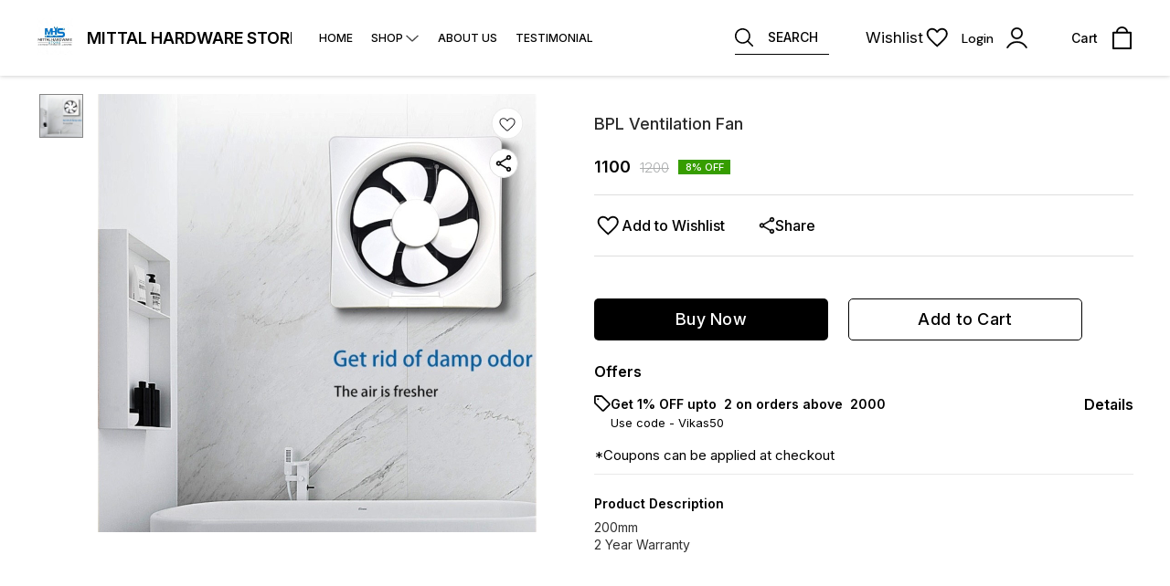

--- FILE ---
content_type: text/html; charset=utf-8
request_url: https://www.mittalhardwarestore.in/product/30619723/BPL-Ventilation-Fan
body_size: 14378
content:
<!DOCTYPE html><html lang="en"><head><meta charSet="utf-8"/><link rel="preconnect" href="https://fonts.googleapis.com"/><link rel="preconnect" href="https://fonts.gstatic.com" crossorigin="anonymous"/><link rel="stylesheet" href="https://fonts.googleapis.com/css2?family=DM+Sans:ital,opsz,wght@0,9..40,100..1000;1,9..40,100..1000&amp;display=swap"/><style>
  body {
  font-family: Inter;
  letter-spacing: ;

  h1,h2,h3,h4,h5,h6{
    &amp;:not(.removeGlobalOverride){
      font-family: Inter;
      letter-spacing: ;
      }
  }

  p {
    font-family: Inter;
    letter-spacing: ;
  }

  

  ;

  
  
  
  
}
</style><title>Buy BPL Ventilation Fan online at best price | MITTAL HARDWARE STORE</title><meta name="viewport" content="width=device-width, initial-scale=1.0, maximum-scale=1.0, user-scalable=no"/><meta name="description" content="Buy BPL Ventilation Fan online at the best price in India on mittalhardwarestore"/><meta name="keywords" content=""/><meta property="og:title" content="Buy BPL Ventilation Fan online at best price | MITTAL HARDWARE STORE"/><meta property="og:description" content="Buy BPL Ventilation Fan online at the best price in India on mittalhardwarestore"/><meta property="og:image" content="https://cdn.dotpe.in/longtail/item_thumbnails/1036875/lrGHO9lB.webp"/><meta property="og:image:width" content="300"/><meta property="og:image:height" content="300"/><meta name="twitter:title" content="Buy BPL Ventilation Fan online at best price | MITTAL HARDWARE STORE" id="twittertitle"/><meta name="twitter:description" content="Buy BPL Ventilation Fan online at the best price in India on mittalhardwarestore" id="twitterdescription"/><meta name="twitter:image" content="https://cdn.dotpe.in/longtail/item_thumbnails/1036875/lrGHO9lB.webp" id="twitterimage"/><meta name="twitter:card" content="summary"/><meta name="google-site-verification" content="ImnVkzMbEeSBfeOLC1f93pocGu9wNkF61eNxaGuA94o"/><script>(function(w,d,s,l,i){w[l]=w[l]||[];w[l].push({'gtm.start':
      new Date().getTime(),event:'gtm.js'});var f=d.getElementsByTagName(s)[0],
      j=d.createElement(s),dl=l!='dataLayer'?'&l='+l:'';j.async=true;j.src=
      'https://www.googletagmanager.com/gtm.js?id='+i+dl;f.parentNode.insertBefore(j,f);
      })(window,document,'script','dataLayer', "GTM-KHTT7J92")</script><link rel="canonical" href="https://www.mittalhardwarestore.in/product/30619723/BPL-Ventilation-Fan"/><link rel="shortcut icon" type="image/png" href="https://cdn.dotpe.in/longtail/favicon/1036875/bZ3GIyMr.png"/><link rel="manifest" href="/api/manifest?domain=mittalhardwarestore.in&amp;banner=MITTAL%20HARDWARE%20STORE&amp;logo=https://cdn.dotpe.in/longtail/store-logo/1036875/Tf6VSTgC.webp&amp;url=https://www.mittalhardwarestore.in"/><script async="" src="https://www.googletagmanager.com/gtag/js?id=GTM-KHTT7J92"></script><script>
            (function(w,d,s,l,i){w[l]=w[l]||[];w[l].push({'gtm.start':
            new Date().getTime(),event:'gtm.js'});var f=d.getElementsByTagName(s)[0],
            j=d.createElement(s),dl=l!='dataLayer'?'&l='+l:'';j.async=true;j.src=
            '//www.googletagmanager.com/gtm.js?id='+i+dl;f.parentNode.insertBefore(j,f);
            })(window,document,'script','dataLayer','GTM-KHTT7J92');
          </script><script>
              window.dataLayer = window.dataLayer || [];
              function gtag(){dataLayer.push(arguments);}
              gtag('js', new Date());
              gtag('config', 'GTM-KHTT7J92');</script><script>
              var _paq = window._paq = window._paq || [];
              /* tracker methods like "setCustomDimension" should be called before "trackPageView" */
              _paq.push(['trackPageView']);
              _paq.push(['enableLinkTracking']);
              (function() {
                var u="//matomo.dotshowroom.in/";
                _paq.push(['setTrackerUrl', u+'matomo.php']);
                _paq.push(['setSiteId', 76734]);
                var d=document, g=d.createElement('script'), s=d.getElementsByTagName('script')[0];
                g.async=true; g.src=u+'matomo.js'; s.parentNode.insertBefore(g,s);
              })();
            </script><meta name="next-head-count" content="25"/><meta http-equiv="cache-control" content="no-cache"/><meta http-equiv="expires" content="0"/><meta http-equiv="pragma" content="no-cache"/><script async="" src="https://www.googletagmanager.com/gtag/js?id=UA-162063356-1"></script><script>window.dataLayer = window.dataLayer || [];
                      function gtag(){dataLayer.push(arguments);}
                      gtag('js', new Date());

                      gtag('config', 'UA-162063356-1');</script><script>
             if ('serviceWorker' in navigator) {
              window.addEventListener('load', () => {
                navigator.serviceWorker.register('/worker.js')
                  .then(registration => {
                    console.log('Service Worker registration successful with scope:', registration.scope);
                    if ('sync' in registration) {
                      registration.sync.register('sync-message')
                        .then(() => {
                          console.log('Background Sync registered successfully.');
                        })
                        .catch(err => {
                          console.error('Failed to register Background Sync:', err);
                          if (err.name === 'UnknownError') {
                            console.warn('Background Sync is disabled.');
                          }
                        });
                    } else {
                      console.warn('Background Sync is not supported by this browser.');
                    }
                  })
                  .catch(err => {
                    console.error('Service Worker registration failed:', err);
                  });
              });
            } else {
              console.warn('Service Worker is not supported by this browser.');
            }
            </script><script>
              
              (function(h,o,t,j,a,r){
                  h.hj=h.hj||function(){(h.hj.q=h.hj.q||[]).push(arguments)};
                  h._hjSettings={hjid:2343601,hjsv:6};
                  a=o.getElementsByTagName('head')[0];
                  r=o.createElement('script');r.async=1;
                  r.src=t+h._hjSettings.hjid+j+h._hjSettings.hjsv;
                  a.appendChild(r);
              })(window,document,'https://static.hotjar.com/c/hotjar-','.js?sv=');
              </script><meta property="ENV" content="PROD"/><script async="" src="https://www.googletagmanager.com/gtag/js"></script><link rel="preload" href="https://cdn.dotpe.in/ds_assets/fe571a5ccec62c79aa65967aa80ff36c918a58b9/_next/static/css/2bf7b9279e521aa2.css" as="style"/><link rel="stylesheet" href="https://cdn.dotpe.in/ds_assets/fe571a5ccec62c79aa65967aa80ff36c918a58b9/_next/static/css/2bf7b9279e521aa2.css" data-n-g=""/><link rel="preload" href="https://cdn.dotpe.in/ds_assets/fe571a5ccec62c79aa65967aa80ff36c918a58b9/_next/static/css/b5a69178ad416084.css" as="style"/><link rel="stylesheet" href="https://cdn.dotpe.in/ds_assets/fe571a5ccec62c79aa65967aa80ff36c918a58b9/_next/static/css/b5a69178ad416084.css" data-n-p=""/><noscript data-n-css=""></noscript><script defer="" nomodule="" src="https://cdn.dotpe.in/ds_assets/fe571a5ccec62c79aa65967aa80ff36c918a58b9/_next/static/chunks/polyfills-c67a75d1b6f99dc8.js"></script><script defer="" src="https://cdn.dotpe.in/ds_assets/fe571a5ccec62c79aa65967aa80ff36c918a58b9/_next/static/chunks/6863.2c356038e806b499.js"></script><script defer="" src="https://cdn.dotpe.in/ds_assets/fe571a5ccec62c79aa65967aa80ff36c918a58b9/_next/static/chunks/7101.7e916f9f4050021c.js"></script><script defer="" src="https://cdn.dotpe.in/ds_assets/fe571a5ccec62c79aa65967aa80ff36c918a58b9/_next/static/chunks/5442.59682d0b60f719b8.js"></script><script src="https://cdn.dotpe.in/ds_assets/fe571a5ccec62c79aa65967aa80ff36c918a58b9/_next/static/chunks/webpack-e5461c17316f6dd6.js" defer=""></script><script src="https://cdn.dotpe.in/ds_assets/fe571a5ccec62c79aa65967aa80ff36c918a58b9/_next/static/chunks/framework-0db124c142ac4a8f.js" defer=""></script><script src="https://cdn.dotpe.in/ds_assets/fe571a5ccec62c79aa65967aa80ff36c918a58b9/_next/static/chunks/main-5a58596fee4b7dbb.js" defer=""></script><script src="https://cdn.dotpe.in/ds_assets/fe571a5ccec62c79aa65967aa80ff36c918a58b9/_next/static/chunks/pages/_app-8382b5f6612bb800.js" defer=""></script><script src="https://cdn.dotpe.in/ds_assets/fe571a5ccec62c79aa65967aa80ff36c918a58b9/_next/static/chunks/8388-f1cceb8a29bc8583.js" defer=""></script><script src="https://cdn.dotpe.in/ds_assets/fe571a5ccec62c79aa65967aa80ff36c918a58b9/_next/static/chunks/1562-58eac31cef6d7fde.js" defer=""></script><script src="https://cdn.dotpe.in/ds_assets/fe571a5ccec62c79aa65967aa80ff36c918a58b9/_next/static/chunks/5675-ad6f24bee375c8fd.js" defer=""></script><script src="https://cdn.dotpe.in/ds_assets/fe571a5ccec62c79aa65967aa80ff36c918a58b9/_next/static/chunks/5843-cdd9c6efdfb0e86e.js" defer=""></script><script src="https://cdn.dotpe.in/ds_assets/fe571a5ccec62c79aa65967aa80ff36c918a58b9/_next/static/chunks/7856-ddcce7fab292c7a9.js" defer=""></script><script src="https://cdn.dotpe.in/ds_assets/fe571a5ccec62c79aa65967aa80ff36c918a58b9/_next/static/chunks/9228-3e42b637afdf3f9b.js" defer=""></script><script src="https://cdn.dotpe.in/ds_assets/fe571a5ccec62c79aa65967aa80ff36c918a58b9/_next/static/chunks/4429-fc0d7f318cda38ef.js" defer=""></script><script src="https://cdn.dotpe.in/ds_assets/fe571a5ccec62c79aa65967aa80ff36c918a58b9/_next/static/chunks/437-2a9a389ca2cb147b.js" defer=""></script><script src="https://cdn.dotpe.in/ds_assets/fe571a5ccec62c79aa65967aa80ff36c918a58b9/_next/static/chunks/5914-6658cccc831b720c.js" defer=""></script><script src="https://cdn.dotpe.in/ds_assets/fe571a5ccec62c79aa65967aa80ff36c918a58b9/_next/static/chunks/2878-91f5a0a94dc14902.js" defer=""></script><script src="https://cdn.dotpe.in/ds_assets/fe571a5ccec62c79aa65967aa80ff36c918a58b9/_next/static/chunks/1247-e8baad97fa2b738c.js" defer=""></script><script src="https://cdn.dotpe.in/ds_assets/fe571a5ccec62c79aa65967aa80ff36c918a58b9/_next/static/chunks/1033-b2fed7a70cc36e3b.js" defer=""></script><script src="https://cdn.dotpe.in/ds_assets/fe571a5ccec62c79aa65967aa80ff36c918a58b9/_next/static/chunks/1399-2bf1442bc7668389.js" defer=""></script><script src="https://cdn.dotpe.in/ds_assets/fe571a5ccec62c79aa65967aa80ff36c918a58b9/_next/static/chunks/3978-97c1ceabdadabd24.js" defer=""></script><script src="https://cdn.dotpe.in/ds_assets/fe571a5ccec62c79aa65967aa80ff36c918a58b9/_next/static/chunks/2682-d1bf320bb6ac78d2.js" defer=""></script><script src="https://cdn.dotpe.in/ds_assets/fe571a5ccec62c79aa65967aa80ff36c918a58b9/_next/static/chunks/526-4f222edf440e4c92.js" defer=""></script><script src="https://cdn.dotpe.in/ds_assets/fe571a5ccec62c79aa65967aa80ff36c918a58b9/_next/static/chunks/8557-fe6be1b104210cf2.js" defer=""></script><script src="https://cdn.dotpe.in/ds_assets/fe571a5ccec62c79aa65967aa80ff36c918a58b9/_next/static/chunks/9719-6db01feca19e9e87.js" defer=""></script><script src="https://cdn.dotpe.in/ds_assets/fe571a5ccec62c79aa65967aa80ff36c918a58b9/_next/static/chunks/1788-6ea0aacd2c866d67.js" defer=""></script><script src="https://cdn.dotpe.in/ds_assets/fe571a5ccec62c79aa65967aa80ff36c918a58b9/_next/static/chunks/6499-86b31235844bfe87.js" defer=""></script><script src="https://cdn.dotpe.in/ds_assets/fe571a5ccec62c79aa65967aa80ff36c918a58b9/_next/static/chunks/2287-d42dd5813523b530.js" defer=""></script><script src="https://cdn.dotpe.in/ds_assets/fe571a5ccec62c79aa65967aa80ff36c918a58b9/_next/static/chunks/1868-eb7400bd4a0941ff.js" defer=""></script><script src="https://cdn.dotpe.in/ds_assets/fe571a5ccec62c79aa65967aa80ff36c918a58b9/_next/static/chunks/4505-520e17bfe0eba822.js" defer=""></script><script src="https://cdn.dotpe.in/ds_assets/fe571a5ccec62c79aa65967aa80ff36c918a58b9/_next/static/chunks/2755-c32d6553de9581e2.js" defer=""></script><script src="https://cdn.dotpe.in/ds_assets/fe571a5ccec62c79aa65967aa80ff36c918a58b9/_next/static/chunks/9748-ee2adeb2485cc0c8.js" defer=""></script><script src="https://cdn.dotpe.in/ds_assets/fe571a5ccec62c79aa65967aa80ff36c918a58b9/_next/static/chunks/pages/product/%5Bpid%5D/%5Bpname%5D-46d22af9b5816794.js" defer=""></script><script src="https://cdn.dotpe.in/ds_assets/fe571a5ccec62c79aa65967aa80ff36c918a58b9/_next/static/fe571a5ccec62c79aa65967aa80ff36c918a58b9/_buildManifest.js" defer=""></script><script src="https://cdn.dotpe.in/ds_assets/fe571a5ccec62c79aa65967aa80ff36c918a58b9/_next/static/fe571a5ccec62c79aa65967aa80ff36c918a58b9/_ssgManifest.js" defer=""></script><style id="__jsx-undefined">:root{
  --theme: dark;
  --screens-lg: 768px;
  --spacing-0: 0;
  --spacing-2: 0.125rem;
  --spacing-4: 0.25rem;
  --spacing-8: 0.5rem;
  --spacing-12: 0.75rem;
  --spacing-16: 1rem;
  --spacing-20: 1.25rem;
  --spacing-24: 1.5rem;
  --spacing-32: 2rem;
  --spacing-40: 2.5rem;
  --spacing-48: 3rem;
  --spacing-56: 3.5rem;
  --spacing-64: 4rem;
  --spacing-80: 5rem;
  /* Spacing */
  /* Color palette */
  --color-primary: #111111;
  --color-primary-main: #111111;
  --color-primary-hover: #181818;
  --color-primary-active: #080808;
  --color-primary-disabled: #525252;
  --color-primary-bgLight: #EEEEEE;
  --color-accent: #132892;
  --color-accent-main: #132892;
  --color-accent-hover: #1E3AB6;
  --color-accent-active: #0B1A79;
  --color-accent-disabled: #3D6AFD;
  --color-accent-bgLight: #B1C9FE;
  --color-success: #3A6F09;
  --color-success-main: #3A6F09;
  --color-success-hover: #4E8A0E;
  --color-success-active: #2B5C05;
  --color-success-disabled: #7FC11D;
  --color-success-bgLight: #E1F8A4;
  --color-warning: #B79419;
  --color-warning-main: #B79419;
  --color-warning-hover: #DBB524;
  --color-warning-active: #93730F;
  --color-warning-disabled: #FFE565;
  --color-warning-bgLight: #FFF4AD;
  --color-danger: #B7161A;
  --color-danger-main: #B7161A;
  --color-danger-hover: #DB2B20;
  --color-danger-active: #930E1C;
  --color-danger-disabled: #FF8261;
  --color-danger-bgLight: #FFCAAB;
  /* Shapes */
  --borderRadius-none: 0;
  --borderRadius-sm: 0.125rem;
  --borderRadius-md: 0.375rem;
  --borderRadius-lg: 0.5rem;
  --borderRadius-full: 100rem;
  /* Typography & Fonts */
  --typography-fontFamily: "";
  --typography-fontFamilyCode: "";
  --typography-fontFamilyTagline: "";
  --typography-fontFamilySystem: "";
  --typography-fontWeightSemiBold: 600;
  --typography-fontWeightExtraBold: 800;
  --typography-h1-fontFamily: "";
  --typography-h1-fontSize: clamp(2.625rem, 1.2857rem + 3.5714vw, 4rem);
  --typography-h1-fontWeight: 800;
  --typography-h1-lineHeight: 1.1142857142857143;
  --typography-h2-fontFamily: "";
  --typography-h2-fontSize: clamp(1.5rem, 0.9643rem + 1.4286vw, 2.25rem);
  --typography-h2-fontWeight: 800;
  --typography-h2-lineHeight: 1.2222222222222223;
  --typography-h2-color: #132F4C;
  --typography-h3-fontFamily: "";
  --typography-h3-fontSize: 2.25rem;
  --typography-h3-lineHeight: 1.2222222222222223;
  --typography-h3-letterSpacing: 0.2;
  --typography-h3-fontWeight: 400;
  --typography-h3-scrollMarginTop: calc(var(--MuiDocs-header-height) + 32px);
  --typography-h4-fontFamily: "";
  --typography-h4-fontSize: 1.75rem;
  --typography-h4-lineHeight: 1.5;
  --typography-h4-letterSpacing: 0.2;
  --typography-h4-fontWeight: 400;
  --typography-h4-scrollMarginTop: calc(var(--MuiDocs-header-height) + 32px);
  --typography-h5-fontFamily: "";
  --typography-h5-fontSize: 1.5rem;
  --typography-h5-lineHeight: 1.5;
  --typography-h5-letterSpacing: 0.1;
  --typography-h5-color: #007FFF;
  --typography-h5-fontWeight: 400;
  --typography-h5-scrollMarginTop: calc(var(--MuiDocs-header-height) + 32px);
  --typography-h6-fontSize: 1.25rem;
  --typography-h6-lineHeight: 1.5;
  --typography-h6-fontFamily: "";
  --typography-h6-fontWeight: 500;
  --typography-h6-scrollMarginTop: calc(var(--MuiDocs-header-height) + 32px);
  --typography-button-textTransform: initial;
  --typography-button-fontWeight: 700;
  --typography-button-letterSpacing: "";
  --typography-button-fontFamily: "";
  --typography-button-fontSize: 0.875rem;
  --typography-button-lineHeight: 1.75;
  --typography-button-scrollMarginTop: calc(var(--MuiDocs-header-height) + 32px);
  --typography-subtitle1-fontSize: 1.125rem;
  --typography-subtitle1-lineHeight: 1.3333333333333333;
  --typography-subtitle1-letterSpacing: "";
  --typography-subtitle1-fontWeight: 500;
  --typography-subtitle1-fontFamily: "";
  --typography-subtitle1-scrollMarginTop: calc(var(--MuiDocs-header-height) + 32px);
  --typography-body1-fontSize: 1rem;
  --typography-body1-lineHeight: 1.5;
  --typography-body1-letterSpacing: "";
  --typography-body1-fontFamily: "";
  --typography-body1-fontWeight: 400;
  --typography-body1-scrollMarginTop: calc(var(--MuiDocs-header-height) + 32px);
  --typography-body2-fontSize: 0.875rem;
  --typography-body2-lineHeight: 1.5;
  --typography-body2-letterSpacing: "";
  --typography-body2-fontFamily: "";
  --typography-body2-fontWeight: 400;
  --typography-body2-scrollMarginTop: calc(var(--MuiDocs-header-height) + 32px);
  --typography-caption-display: inline-block;
  --typography-caption-fontSize: 0.75rem;
  --typography-caption-lineHeight: 1.5;
  --typography-caption-letterSpacing: "";
  --typography-caption-fontWeight: 700;
  --typography-caption-fontFamily: "";
  --typography-caption-scrollMarginTop: calc(var(--MuiDocs-header-height) + 32px);
  --typography-allVariants-scrollMarginTop: calc(var(--MuiDocs-header-height) + 32px);
  --typography-htmlFontSize: 16;
  --typography-fontSize: 14;
  --typography-fontWeightLight: 300;
  --typography-fontWeightRegular: 400;
  --typography-fontWeightMedium: 500;
  --typography-fontWeightBold: 700;
  --typography-subtitle2-fontFamily: "";
  --typography-subtitle2-fontWeight: 500;
  --typography-subtitle2-fontSize: 0.875rem;
  --typography-subtitle2-lineHeight: 1.57;
  --typography-subtitle2-scrollMarginTop: calc(var(--MuiDocs-header-height) + 32px);
  --typography-overline-fontFamily: "";
  --typography-overline-fontWeight: 400;
  --typography-overline-fontSize: 0.75rem;
  --typography-overline-lineHeight: 2.66;
  --typography-overline-textTransform: uppercase;
  --typography-overline-scrollMarginTop: calc(var(--MuiDocs-header-height) + 32px);
  --shadows-0: none;
  --shadows-1: 0 0.0625rem 0.1875rem rgba(0,0,0,0.12), 0 0.0625rem 0.125rem rgba(0,0,0,0.24);
  --shadows-2: 0 0.125rem 0.25rem rgba(0,0,0,0.14), 0 0.125rem 0.1875rem rgba(0,0,0,0.22);
  --shadows-3: 0 0.1875rem 0.3125rem rgba(0,0,0,0.16), 0 0.1875rem 0.25rem rgba(0,0,0,0.20);
  --shadows-4: 0 0.25rem 0.375rem rgba(0,0,0,0.18), 0 0.25rem 0.3125rem rgba(0,0,0,0.18);
  --shadows-5: 0 0.3125rem 0.4375rem rgba(0,0,0,0.20), 0 0.3125rem 0.375rem rgba(0,0,0,0.16);
  --shadows-6: 0 0.375rem 0.5rem rgba(0,0,0,0.22), 0 0.375rem 0.4375rem rgba(0,0,0,0.14);
  --shadows-7: 0 0.4375rem 0.5625rem rgba(0,0,0,0.24), 0 0.4375rem 0.5rem rgba(0,0,0,0.12);
  --shadows-8: 0 0.5rem 0.625rem rgba(0,0,0,0.26), 0 0.5rem 0.5625rem rgba(0,0,0,0.10);
  --shadows-appBar: 0 0.1875rem 0.3125rem rgba(0,0,0,0.16), 0 0.1875rem 0.25rem rgba(0,0,0,0.20);
  --shadows-fab: 0 0.3125rem 0.4375rem rgba(0,0,0,0.20), 0 0.3125rem 0.375rem rgba(0,0,0,0.16);
  /* Animations timings */
  --transition-easing-easeInOut: cubic-bezier(0.4, 0, 0.2, 1);
  --transition-easing-easeOut: cubic-bezier(0.0, 0, 0.2, 1);
  --transition-easing-easeIn: cubic-bezier(0.4, 0, 1, 1);
  --transition-easing-sharp: cubic-bezier(0.4, 0, 0.6, 1);
  --transition-duration-s: 100;
  --transition-duration-m: 250;
  --transition-duration-l: 500;
  --zIndex-mobileStepper: 1000;
  --zIndex-fab: 1050;
  --zIndex-appBar: 1100;
  --zIndex-drawer: 1200;
  --zIndex-modal: 1300;
  --zIndex-snackbar: 1400;
  --zIndex-tooltip: 1500;
}</style><style data-styled="" data-styled-version="5.3.11">.iVwExn{top:5%;display:-webkit-box;display:-webkit-flex;display:-ms-flexbox;display:flex;-webkit-flex-direction:column;-ms-flex-direction:column;flex-direction:column;-webkit-box-pack:space-around;-webkit-justify-content:space-around;-ms-flex-pack:space-around;justify-content:space-around;width:22px;height:22px;background:transparent;border:none;cursor:pointer;padding:0;z-index:10;-webkit-flex:0 0 auto;-ms-flex:0 0 auto;flex:0 0 auto;}/*!sc*/
.iVwExn:focus{outline:none;}/*!sc*/
.iVwExn div{background:#000000;}/*!sc*/
.iVwExn div{width:100%;height:2px;border-radius:10px;-webkit-transition:all 0.3s linear;transition:all 0.3s linear;position:relative;-webkit-transform-origin:1px;-ms-transform-origin:1px;transform-origin:1px;}/*!sc*/
.iVwExn div:first-child{-webkit-transform:rotate(0);-ms-transform:rotate(0);transform:rotate(0);}/*!sc*/
.iVwExn div:nth-child(2){opacity:1;-webkit-transform:translateX(0);-ms-transform:translateX(0);transform:translateX(0);}/*!sc*/
.iVwExn div:nth-child(3){-webkit-transform:rotate(0);-ms-transform:rotate(0);transform:rotate(0);}/*!sc*/
data-styled.g9[id="StyledBurger-sc-52da0d30-0"]{content:"iVwExn,"}/*!sc*/
.dlFfqn{display:-webkit-box;display:-webkit-flex;display:-ms-flexbox;display:flex;-webkit-box-pack:justify;-webkit-justify-content:space-between;-ms-flex-pack:justify;justify-content:space-between;}/*!sc*/
@media screen and (max-width:768px){.dlFfqn{-webkit-flex-direction:column-reverse;-ms-flex-direction:column-reverse;flex-direction:column-reverse;height:90vh;}}/*!sc*/
data-styled.g612[id="ImageViewContainer-sc-bfe97ffc-0"]{content:"dlFfqn,"}/*!sc*/
.jRiRRM{display:-webkit-box;display:-webkit-flex;display:-ms-flexbox;display:flex;width:10vw;height:600px;-webkit-flex-wrap:wrap;-ms-flex-wrap:wrap;flex-wrap:wrap;-webkit-flex-direction:column;-ms-flex-direction:column;flex-direction:column;-webkit-align-items:flex-start;-webkit-box-align:flex-start;-ms-flex-align:flex-start;align-items:flex-start;}/*!sc*/
@media screen and (max-width:768px){.jRiRRM{-webkit-flex-wrap:nowrap;-ms-flex-wrap:nowrap;flex-wrap:nowrap;-webkit-flex-direction:row;-ms-flex-direction:row;flex-direction:row;height:auto;width:95vw;overflow:auto;padding-left:16px;padding-right:16px;}}/*!sc*/
data-styled.g613[id="ImageViewLeftSection-sc-bfe97ffc-1"]{content:"jRiRRM,"}/*!sc*/
.fRNosQ{display:-webkit-box;display:-webkit-flex;display:-ms-flexbox;display:flex;-webkit-align-items:center;-webkit-box-align:center;-ms-flex-align:center;align-items:center;-webkit-box-pack:center;-webkit-justify-content:center;-ms-flex-pack:center;justify-content:center;margin-right:100px;}/*!sc*/
@media screen and (max-width:768px){.fRNosQ{margin-right:0px;}}/*!sc*/
data-styled.g614[id="ImageViewRightSection-sc-bfe97ffc-2"]{content:"fRNosQ,"}/*!sc*/
.kBsmRY{width:100%;height:100%;object-fit:contain;}/*!sc*/
data-styled.g615[id="ImageViewRightSectionImage-sc-bfe97ffc-3"]{content:"kBsmRY,"}/*!sc*/
.czGpag{display:-webkit-box;display:-webkit-flex;display:-ms-flexbox;display:flex;-webkit-align-items:center;-webkit-box-align:center;-ms-flex-align:center;align-items:center;margin-right:20px;cursor:pointer;}/*!sc*/
@media screen and (max-width:768px){.czGpag{position:absolute;left:0;-webkit-transform:translateY(-50%);-ms-transform:translateY(-50%);transform:translateY(-50%);}}/*!sc*/
data-styled.g617[id="ImageViewRightSectionPrev-sc-bfe97ffc-5"]{content:"czGpag,"}/*!sc*/
.fRwfVf{display:-webkit-box;display:-webkit-flex;display:-ms-flexbox;display:flex;-webkit-align-items:center;-webkit-box-align:center;-ms-flex-align:center;align-items:center;margin-left:20px;cursor:pointer;}/*!sc*/
.fRwfVf > svg{-webkit-transform-box:fill-box;-ms-transform-box:fill-box;transform-box:fill-box;-webkit-transform-origin:center;-ms-transform-origin:center;transform-origin:center;-webkit-transform:rotate(180deg);-ms-transform:rotate(180deg);transform:rotate(180deg);}/*!sc*/
@media screen and (max-width:768px){.fRwfVf{position:absolute;right:0%;-webkit-transform:translateY(-50%);-ms-transform:translateY(-50%);transform:translateY(-50%);}}/*!sc*/
data-styled.g618[id="ImageViewRightSectionNext-sc-bfe97ffc-6"]{content:"fRwfVf,"}/*!sc*/
.gWeDaq{display:-webkit-box;display:-webkit-flex;display:-ms-flexbox;display:flex;cursor:pointer;}/*!sc*/
@media screen and (max-width:768px){.gWeDaq{margin-top:18px;margin-left:16px;}}/*!sc*/
data-styled.g619[id="CloseIcon-sc-bfe97ffc-7"]{content:"gWeDaq,"}/*!sc*/
</style></head><body><div id="__next"><noscript><iframe src="https://www.googletagmanager.com/ns.html?id=GTM-KHTT7J92" height="0" width="0" style="display:none;visibility:hidden"></iframe></noscript><div class="dd-showrom__layout"><div class="pre-pdp-page"><script type="application/ld+json">[{"@context":"https://schema.org/","@type":"Product","name":"BPL Ventilation Fan","description":"200mm \n2 Year Warranty","image":"https://cdn.dotpe.in/longtail/store-items/1036875/vBvTVP4x.jpeg","url":"https://www.mittalhardwarestore.in/product/30619723/BPL-Ventilation-Fan","offers":{"@type":"Offer","priceCurrency":"INR","price":1100,"itemCondition":"https://schema.org/NewCondition","availability":"https://schema.org/InStock","priceValidUntil":"2027-01-18"}}]</script><script type="application/ld+json">[{"@context":"https://schema.org","@type":"BreadcrumbList","itemListElement":[{"@type":"ListItem","position":1,"name":"Home","item":"https://www.mittalhardwarestore.in"},{"@type":"ListItem","position":2,"name":"BPL Ventilation Fan"}]},{"@context":"https://schema.org","@type":"BreadcrumbList","itemListElement":[{"@type":"ListItem","position":1,"name":"Home","item":"https://www.mittalhardwarestore.in"},{"@type":"ListItem","position":2,"name":"More Items","item":"https://www.mittalhardwarestore.in/shop/More Items?cid=0"},{"@type":"ListItem","position":3,"name":"BPL Ventilation Fan"}]}]</script><div><header class="header11 collection-header search-comp" style="background:#FFFFFF;color:#000000"><div class="header11__component"><div class="visible-desktop-flex items-center" style="flex:1 1 auto"><span><div class="name-logo-container"><div style="margin:0;font-weight:inherit;font-size:inherit"><img class="store-logo pointer" src="https://cdn.dotpe.in/longtail/store-logo/1036875/Tf6VSTgC.webp" alt="store logo"/></div><span class="store-name flex items-center pointer " title="MITTAL HARDWARE STORE"><span> <!-- -->MITTAL HARDWARE STORE</span></span></div></span><div></div></div><div class="visible-mobile-flex"><div><button aria-label="menu" class="StyledBurger-sc-52da0d30-0 iVwExn"><div></div><div></div><div></div></button></div></div><div style="flex:1"><section class="flex items-center justify-end icon-set visible-desktop-flex"><div class="search-comp pointer" style="border-bottom:0.4px solid #000000"><svg xmlns="http://www.w3.org/2000/svg" width="20" height="20" viewBox="0 0 24.295 24.295" class="mr3" color="#000000"><path d="M24.018 22.683l-5.929-5.929a10.24 10.24 0 10-1.336 1.336l5.929 5.929a.945.945 0 101.336-1.336zM1.889 10.226a8.336 8.336 0 118.336 8.336 8.346 8.346 0 01-8.336-8.336z" fill="#000000"></path></svg><span class="ttu">Search</span></div><div class="tw-cursor-pointer tw-pr-3"></div><div class="right-section-component flex" style="padding-right:24px;width:108px"><div class="relative login-component tw-select-none tw-font-dmSans"><div class="flex items-center"><p class="header-text">Login</p><svg xmlns="http://www.w3.org/2000/svg" width="23" height="23" viewBox="0 0 24.02 24.49"><g id="user-10" transform="translate(-23.819 -26.9)"><path id="Path_132898" data-name="Path 132898" d="M54.666,33.833a6.833,6.833,0,1,0-6.833,6.833A6.834,6.834,0,0,0,54.666,33.833Zm-11.883,0a5.05,5.05,0,1,1,5.05,5.05A5.046,5.046,0,0,1,42.782,33.833Z" transform="translate(-12.005)" stroke="#000" stroke-width="0.2" fill="#000000"></path><path id="Path_132899" data-name="Path 132899" d="M24.39,89.081a.838.838,0,0,0,.446.119.861.861,0,0,0,.772-.446,11.756,11.756,0,0,1,20.469,0,.892.892,0,0,0,1.545-.891,13.566,13.566,0,0,0-23.588,0A.893.893,0,0,0,24.39,89.081Z" transform="translate(0 -37.958)" stroke="#000" stroke-width="0.2" fill="#000000"></path></g></svg></div></div></div><div class="right-section-component flex"><p class="header-text">Cart</p><svg xmlns="http://www.w3.org/2000/svg" width="25" height="25" viewBox="0 0 16 18.963"><g id="shopping-bag-6" transform="translate(-40)"><path id="Path_132897" data-name="Path 132897" d="M55.259,4.444H53a5.037,5.037,0,0,0-10,0H40.741A.741.741,0,0,0,40,5.185V18.222a.741.741,0,0,0,.741.741H55.259A.741.741,0,0,0,56,18.222V5.185A.741.741,0,0,0,55.259,4.444ZM48,1.481a3.561,3.561,0,0,1,3.506,2.963H44.494A3.561,3.561,0,0,1,48,1.481Zm6.519,16H41.481V5.926H54.519Z" fill="#000000"></path></g></svg></div></section><div class="common-header-icons-mobile justify-end relative tw-flex tw-items-center visible-mobile-flex"><span class="flex relative"><span class="pointer pr10px mobile-icons"><span class="ml3 pl4px"><svg xmlns="http://www.w3.org/2000/svg" width="25" height="25" viewBox="0 0 24.295 24.295" color="#000000"><path d="M24.018 22.683l-5.929-5.929a10.24 10.24 0 10-1.336 1.336l5.929 5.929a.945.945 0 101.336-1.336zM1.889 10.226a8.336 8.336 0 118.336 8.336 8.346 8.346 0 01-8.336-8.336z" fill="#000000"></path></svg></span></span></span><span class="flex relative"><span class="pointer pr10px mobile-icons"><span class="ml3 pl4px"><svg id="whatsapp" xmlns="http://www.w3.org/2000/svg" width="25" height="25" viewBox="0 0 25 25"><path id="Path_50043" data-name="Path 50043" d="M21.375,3.593A12.648,12.648,0,0,0,12.547,0,12.409,12.409,0,0,0,1.767,18.581L0,25l6.6-1.721a13.086,13.086,0,0,0,5.954,1.507A12.406,12.406,0,0,0,21.359,3.633Z" transform="translate(0)" fill="#fff"></path><path id="Path_50044" data-name="Path 50044" d="M12.481,22.575h-.023a10.5,10.5,0,0,1-5.641-1.66L2.911,21.93l1.047-3.8-.249-.391A10.28,10.28,0,0,1,2.13,12.263C2.13,3.1,13.323-1.477,19.8,5A10.305,10.305,0,0,1,12.481,22.575Z" transform="translate(0.089 0.082)" fill="#4caf50"></path><path id="Path_50045" data-name="Path 50045" d="M17.987,14.638l-.009.078c-.314-.156-1.841-.9-2.125-1.006-.639-.236-.458-.037-1.684,1.367-.182.2-.364.219-.673.078a8.454,8.454,0,0,1-2.5-1.547,9.451,9.451,0,0,1-1.729-2.156c-.305-.527.333-.6.915-1.7a.573.573,0,0,0-.026-.546c-.078-.156-.7-1.688-.96-2.3s-.507-.531-.7-.531a1.55,1.55,0,0,0-1.425.358c-1.681,1.848-1.257,3.754.181,5.781,2.827,3.7,4.333,4.381,7.087,5.327a4.31,4.31,0,0,0,1.958.126,3.206,3.206,0,0,0,2.1-1.485A2.578,2.578,0,0,0,18.581,15c-.077-.141-.281-.219-.594-.359Z" transform="translate(0.249 0.265)" fill="#fff"></path></svg></span></span></span><span class="flex relative"><span class="pointer pr10px mobile-icons"><span class="ml3 pl4px"><svg xmlns="http://www.w3.org/2000/svg" width="25" height="25" viewBox="0 0 25.109 22"><g id="shopping-cart" transform="translate(0 -31.001)"><circle id="Ellipse_5152" data-name="Ellipse 5152" cx="2" cy="2" r="2" transform="translate(8.769 49.001)" fill="#000000"></circle><circle id="Ellipse_5153" data-name="Ellipse 5153" cx="2" cy="2" r="2" transform="translate(16.769 49.001)" fill="#000000"></circle><path id="Path_229354" data-name="Path 229354" d="M.736,32.5H3.8L7.355,45.174l-.279.568A2.248,2.248,0,0,0,9.05,49H21.431a.75.75,0,0,0,0-1.5H9.05a.749.749,0,0,1-.658-1.085L8.6,46H21.431a.738.738,0,0,0,.708-.544l2.942-10.5a.764.764,0,0,0-.12-.658.733.733,0,0,0-.588-.3H5.754l-.688-2.455A.738.738,0,0,0,4.358,31H.736a.75.75,0,0,0,0,1.5Z" transform="translate(0 0)" fill="#000000"></path></g></svg></span></span></span></div></div></div><style data-emotion="css a3xyjy">.css-a3xyjy{z-index:1200;}</style></header><main class="pdp__main"><article class="pdp__main--content"></article><div class="suggestion__box tw-gap-[20px]"></div></main><footer class="Footer3"><div class="Footer3__top-section" style="max-width:100%;padding:0"><div class="Footer3__section tc footer-shop-desc"><div class="tw-mb-5 tw-flex tw-flex-col tw-items-center tw-gap-5"><h2 class="tw-m-0"></h2></div></div><hr class="mobile-hr"/><div class="Footer3__section flex justify-evenly center w-80"><div class="store-information mt-13"><div><h4>Visit our store</h4><p class="address-text fw4 f6">D-1/60 MANSA RAM PARK UTTAM NAGAR METRO PILLAR NO 761 NEAR NAV DURGA MANDIR, Delhi , Delhi, 110059</p></div><div><div class="store-information__subsection justify-start-ns justify-center" style="margin-top:40px"><span><img alt="mail" src="https://cdn.dotpe.in/kiranaStatic/icons/mail.png"/></span><a href="mailto:mittalhardware4.mh@gmail.com" class="address-text fw4 f6">mittalhardware4.mh@gmail.com</a></div><div class="store-information__subsection justify-start-ns justify-center" style="margin-top:10px"><span class="flex"><img alt="phone" src="https://cdn.dotpe.in/kiranaStatic/icons/ringingtelephone.png"/></span><a href="tel:9810107806" class="address-text fw4 f6">9810107806</a></div></div></div></div></div><div class="Footer3__bottom-section flex flex-column items-center"><div style="display:none" class="payment-methods mt3 flex items-center"></div><p class="footer__bottom-text">Copyright <!-- -->2026<!-- -->. <!-- -->Powered<!-- --> by  <a href="https://download.digitalshowroom.app/download-cfe" target="_blank" class="underline copyright-text-grey-color tw-cursor-pointer" rel="website app link noreferrer" style="text-transform:uppercase">Digital Showroom <!-- -->APP</a></p></div></footer></div><div style="display:none;animation-duration:300ms;-webkit-animation-duration:300ms" class="rodal rodal-fade-leave bottom-modalVvariantSelectedListModal" tabindex="-1"><div class="rodal-mask"></div><div style="width:100%;min-height:autopx;animation-duration:300ms;-webkit-animation-duration:300ms;padding-left:0;padding-right:0" class="rodal-dialog rodal-slideUp-leave"><span class="closeicon pointer"><img loading="lazy" src="https://cdn.dotpe.in/longtail/themes/8073865/9sE359Sh.webp" alt="cancel"/></span><section class="title">Choose Item to remove</section><div class="item-list"></div></div></div><div style="display:none;animation-duration:300ms;-webkit-animation-duration:300ms" class="rodal rodal-fade-leave bottom-modal imageDescriptionModal" tabindex="-1"><div class="rodal-mask"></div><div style="width:100%;min-height:100vhpx;animation-duration:300ms;-webkit-animation-duration:300ms" class="rodal-dialog rodal-slideUp-leave"><div class="ImageViewContainer-sc-bfe97ffc-0 dlFfqn"><div class="ImageViewLeftSection-sc-bfe97ffc-1 jRiRRM"></div><div class="ImageViewRightSection-sc-bfe97ffc-2 fRNosQ"><div class="ImageViewRightSectionPrev-sc-bfe97ffc-5 czGpag tw-z-10"><svg width="24" height="24" viewBox="0 0 24 24" fill="none" xmlns="http://www.w3.org/2000/svg"><circle cx="12" cy="12" r="12" fill="white" fill-opacity="0.8"></circle><path d="M14 16L10 12L14 8" stroke="#555555" stroke-linecap="round" stroke-linejoin="round"></path></svg></div><div class="relative tw-flex tw-items-center tw-justify-center  tw-overflow-hidden " style="width:100vw;border-style:none;border-width:0.6px;border-color:#858585;aspect-ratio:1;background-color:#FFFFFF"><div class="react-transform-wrapper transform-component-module_wrapper__7HFJe "><div class="react-transform-component transform-component-module_content__uCDPE "><div style="display:flex;justify-content:center;align-items:center;width:100vw;height:360px;pointer-events:auto"><img style="pointer-events:auto;user-select:none" class="ImageViewRightSectionImage-sc-bfe97ffc-3 kBsmRY"/></div></div></div></div><div class="ImageViewRightSectionNext-sc-bfe97ffc-6 fRwfVf"><svg width="24" height="24" viewBox="0 0 24 24" fill="none" xmlns="http://www.w3.org/2000/svg"><circle cx="12" cy="12" r="12" fill="white" fill-opacity="0.8"></circle><path d="M14 16L10 12L14 8" stroke="#555555" stroke-linecap="round" stroke-linejoin="round"></path></svg></div></div><div class="CloseIcon-sc-bfe97ffc-7 gWeDaq"><svg width="12" height="12" viewBox="0 0 12 12" fill="none" xmlns="http://www.w3.org/2000/svg"><path d="M11.8346 1.34102L10.6596 0.166016L6.0013 4.82435L1.34297 0.166016L0.167969 1.34102L4.8263 5.99935L0.167969 10.6577L1.34297 11.8327L6.0013 7.17435L10.6596 11.8327L11.8346 10.6577L7.1763 5.99935L11.8346 1.34102Z" fill="#B9B9B9"></path></svg></div></div></div></div><div style="display:none;animation-duration:300ms;-webkit-animation-duration:300ms" class="rodal rodal-fade-leave bottom-modal" tabindex="-1"><div class="rodal-mask"></div><div style="width:100%;min-height:300px;animation-duration:300ms;-webkit-animation-duration:300ms;padding:0;max-width:672px;max-height:600px;height:100%;overflow-y:auto" class="rodal-dialog rodal-slideUp-leave"><div class="emiModal"><div class="emiSelection"><div class="emiSelection__header"></div><div class="emiSelection__body"><div class="center emiSelection__body--inner"><div class="accordion"></div></div></div></div></div></div></div><div style="display:none;animation-duration:300ms;-webkit-animation-duration:300ms" class="rodal rodal-fade-leave bottom-modal" tabindex="-1"><div class="rodal-mask"></div><div style="width:100%;min-height:300px;animation-duration:300ms;-webkit-animation-duration:300ms;padding:0;max-width:672px;max-height:600px;height:100%;overflow-y:auto" class="rodal-dialog rodal-slideUp-leave"><div class="bankOfferModal"><div class="bankOfferModal__header"><p>Bank Offer</p></div><div class="bankOfferModal__body"></div></div></div></div><div class="Toastify"></div></div></div></div><script id="__NEXT_DATA__" type="application/json">{"props":{"pageProps":{"product":{"id":30619723,"store_id":1036875,"name":"BPL Ventilation Fan","price":1200,"category":{"id":0,"name":"More Items","master_sub_category":0,"image_url":"","active_products":0,"selected_products":0,"full_category":false,"products_config":null,"is_demo":0,"show_items":false},"image_url":"https://cdn.dotpe.in/longtail/store-items/1036875/vBvTVP4x.jpeg","thumbnail_url":"https://cdn.dotpe.in/longtail/item_thumbnails/1036875/lrGHO9lB.webp","images":[{"image_id":33689419,"image_url":"https://cdn.dotpe.in/longtail/store-items/1036875/vBvTVP4x.jpeg","thumbnail_url":"https://cdn.dotpe.in/longtail/item_thumbnails/1036875/lrGHO9lB.webp","media_type":1,"status":1,"compressed_images":null,"alt_text":"BPL Ventilation Fan - 1"}],"available":1,"description":"200mm \n2 Year Warranty","description_detail":"","auto_description":0,"discounted_price":1100,"has_images":1,"variants":[],"variants_count":0,"tags":[{"id":20619,"name":"👍 Recommended","is_active":1,"tag_color":"#3C60D9","is_custom_tag":0,"image_url":"","thumbnail_url":"","products_config":{},"custom_config":{},"is_demo":0,"active_item_count":0,"show_items":false},{"id":20620,"name":"🤩 Trending","is_active":1,"tag_color":"#FF3131","is_custom_tag":0,"image_url":"","thumbnail_url":"","products_config":{},"custom_config":{},"is_demo":0,"active_item_count":0,"show_items":false}],"low_quantity":0,"available_quantity":0,"order_limit":0,"managed_inventory":0,"master_item_id":0,"is_active":1,"notify_me_item_count":0,"collections":[],"tax":null,"store_item_review_rating":null,"brand_name":"","sku_id":"","barcode":"","attributes":null,"item_option_variants":[],"b2b_pricing_info":{"price_range":"","minimum_order_quantity":1},"link":"https://www.mittalhardwarestore.in/product/30619723/BPL-Ventilation-Fan","slug_config":{"url":"","is_redirected":true},"product_personalization":null,"item_schedule":null,"options_show_type":{},"promo_offer":null,"item_whislisted":false,"is_demo":0,"custom_seo":null,"show_pop_up":false,"subscription_type":"","redirect_url":"","action":""},"catalogCategories":[],"isCustomDomain":true,"catalogTags":[],"collections":[],"advCustomSeoDetails":{"store_id":1036875,"keywords":null,"location":{"id":0,"criteria_id":"","name":"","target_type":"","canonical_name":""},"title":{"is_custom":false,"value":"Buy BPL Ventilation Fan online at best price | MITTAL HARDWARE STORE"},"description":"Buy BPL Ventilation Fan online at the best price in India on mittalhardwarestore","og_title":{"is_custom":false,"value":"Buy BPL Ventilation Fan online at best price | MITTAL HARDWARE STORE"},"og_description":"Buy BPL Ventilation Fan online at the best price in India on mittalhardwarestore","type":"item","type_id":"30619723","preview_url":"","seo_recommendations":{"SEO settings":1}},"domain":"www.mittalhardwarestore.in","ssrStore":{"catalogReducer":{"collections":[],"categories":[{"id":1508627,"name":"Water Tank","master_sub_category":0,"image_url":"","description_detail":"","active_products":12,"selected_products":0,"full_category":false,"products_config":{},"is_demo":0,"show_items":true},{"id":1508734,"name":"Ceiling Fans","master_sub_category":0,"image_url":"","description_detail":"","active_products":11,"selected_products":0,"full_category":false,"products_config":{},"is_demo":0,"show_items":true},{"id":1508944,"name":"Monoblock pumps","master_sub_category":0,"image_url":"","description_detail":"","active_products":20,"selected_products":0,"full_category":false,"products_config":{},"is_demo":0,"show_items":true},{"id":1509336,"name":"Electronic","master_sub_category":0,"image_url":"","description_detail":"","active_products":31,"selected_products":0,"full_category":false,"products_config":{},"is_demo":0,"show_items":true},{"id":1509373,"name":"Water Heater","master_sub_category":0,"image_url":"","description_detail":"","active_products":7,"selected_products":0,"full_category":false,"products_config":{},"is_demo":0,"show_items":true},{"id":1509448,"name":"Hardware","master_sub_category":0,"image_url":"","description_detail":"","active_products":19,"selected_products":0,"full_category":false,"products_config":{},"is_demo":0,"show_items":true},{"id":1509581,"name":"Water Pump","master_sub_category":0,"image_url":"","description_detail":"","active_products":21,"selected_products":0,"full_category":false,"products_config":{},"is_demo":0,"show_items":true},{"id":1510511,"name":"Housekeeping","master_sub_category":0,"image_url":"","description_detail":"","active_products":10,"selected_products":0,"full_category":false,"products_config":{},"is_demo":0,"show_items":true},{"id":1510683,"name":"Paints","master_sub_category":0,"image_url":"","description_detail":"","active_products":50,"selected_products":0,"full_category":false,"products_config":{},"is_demo":0,"show_items":true},{"id":1511768,"name":"Heater","master_sub_category":0,"image_url":"","description_detail":"","active_products":1,"selected_products":0,"full_category":false,"products_config":{},"is_demo":0,"show_items":true},{"id":1512192,"name":"Water Meter Delhi Jal Board","master_sub_category":0,"image_url":"","description_detail":"","active_products":1,"selected_products":0,"full_category":false,"products_config":{},"is_demo":0,"show_items":true},{"id":1512230,"name":"Led Lights","master_sub_category":0,"image_url":"","description_detail":"","active_products":3,"selected_products":0,"full_category":false,"products_config":{},"is_demo":0,"show_items":true},{"id":1512271,"name":"Sanitary","master_sub_category":0,"image_url":"","description_detail":"","active_products":19,"selected_products":0,"full_category":false,"products_config":{},"is_demo":0,"show_items":true},{"id":6244159,"name":"Submersible","master_sub_category":0,"image_url":"","description_detail":"","active_products":2,"selected_products":0,"full_category":false,"products_config":{},"is_demo":0,"show_items":true},{"id":0,"name":"More Items","master_sub_category":0,"image_url":"","active_products":200,"selected_products":0,"full_category":false,"products_config":null,"is_demo":0,"show_items":true}],"productTags":[{"id":20622,"name":"⭐ Bestseller","is_active":1,"tag_color":"#000000","is_custom_tag":0,"image_url":"","thumbnail_url":"","products_config":{},"custom_config":{},"is_demo":0,"active_item_count":7,"show_items":true},{"id":20621,"name":"🎉 New","is_active":1,"tag_color":"#F7A31D","is_custom_tag":0,"image_url":"","thumbnail_url":"","products_config":{},"custom_config":{},"is_demo":0,"active_item_count":10,"show_items":true},{"id":20619,"name":"👍 Recommended","is_active":1,"tag_color":"#3C60D9","is_custom_tag":0,"image_url":"","thumbnail_url":"","products_config":{},"custom_config":{},"is_demo":0,"active_item_count":10,"show_items":true},{"id":20620,"name":"🤩 Trending","is_active":1,"tag_color":"#FF3131","is_custom_tag":0,"image_url":"","thumbnail_url":"","products_config":{},"custom_config":{},"is_demo":0,"active_item_count":11,"show_items":true}],"catalog_items":null,"canonicalData":{}},"jsonWidgetsReducer":{"widgets":{},"widgetTemplateLibraryMap":{},"widgetTemplateLibraryList":[],"jsonPageWidgetData":null,"themeComponents":{"Body":[{"id":0,"sub_type":"HelloBar","name":"HelloBar1","images":null,"order":0,"config":{"widgets":[{"category":1,"category_content":"Vikas50","color_hex":"#000000","component_type":"Body","extra_info":0,"id":83902,"name":"HelloBar1","ordering":1,"status":1,"store_id":1036875,"title":"Get 1% OFF upto ₹ 2 on orders above ₹ 2000","type":"HelloBar","url":""},{"category":3,"category_content":"","color_hex":"#000000","component_type":"Body","extra_info":0,"id":89530,"name":"HelloBar1","ordering":3,"status":1,"store_id":1036875,"title":"Minimum delivery order amount Rs 0.","type":"HelloBar","url":""}]}},{"id":13,"sub_type":"HeroBanner","name":"HeroBanner3","images":[{"id":627211,"image_url":"https://cdn.dotpe.in/kiranaStatic/Premium_Images/Home_Decor_%26_furnishing%20/Home_Decor_Web/JPEG/wgbh2.jpg","image_href":"","height":1620,"width":2880,"is_desktop":true,"order":0},{"id":627212,"image_url":"https://cdn.dotpe.in/kiranaStatic/Premium_Images/Home_Decor_%26_furnishing%20/Home_Decor_Mobile_Images/drawable-xxhdpi/JPEG/wgbh2.jpg","image_href":"","height":1002,"width":540,"is_desktop":false,"order":0}],"order":2},{"id":31,"sub_type":"Offers","name":"PromoList2","images":null,"order":3},{"id":23,"sub_type":"MiddleBody","name":"MiddleBody5","images":null,"order":4}],"Footer":[{"id":6,"sub_type":"Footer","name":"Footer3","images":null,"order":0}],"Header":[{"id":3,"sub_type":"Header","name":"Header11","images":null,"order":0}],"PLP":[{"id":28,"sub_type":"MiddleBody","name":"MiddleBody5","images":null,"order":0}]},"globalStyle":null,"pageStyle":null,"isWidgetLoaded":true},"storeReducer":{"store":{"store_id":1036875,"store_name":"MITTAL HARDWARE STORE","domain":"mittalhardwarestore.in","display_phone":"fwZsXFoPFzXu7pfRolXkig==:eQqlAT1sBheheavINp5ClA==","description":"Hardware | Paints |Sanitary | Electrical","store_url":"https://www.mittalhardwarestore.in","logo_image":"https://cdn.dotpe.in/longtail/store-logo/1036875/Tf6VSTgC.webp","logo_image_original":"https://cdn.dotpe.in/longtail/store-logo/1036875/aU3wzdNA.jpeg","favicon":"https://cdn.dotpe.in/longtail/favicon/1036875/bZ3GIyMr.png","reference_store_id":0,"spotlight_flag":1,"score":74,"kyc_status":3,"gst_status":2,"gst_number":"07BQUPM3023L1ZF","premium":1,"bank_account_id":2122847,"subscription_flag":1,"source":"organic","created_at":"2020-10-24 15:57:29","status":1,"is_temporary_deleted":false,"default_seo":{"meta_title":"MITTAL HARDWARE STORE, Delhi  - Order Online","meta_description":"Buy and Order online from MITTAL HARDWARE STORE, Delhi  | Now order online \u0026 pay using UPI, Paytm, GooglePay, PhonePe at MITTAL HARDWARE STORE, Delhi . Order Now!"},"address":{"store_id":1036875,"address_1":"D-1/60 MANSA RAM PARK UTTAM NAGAR METRO PILLAR NO 761 NEAR NAV DURGA MANDIR","address_2":"","latitude":0,"longitude":0,"city":"Delhi ","google_address":"","pincode":"110059","landmark":"","city_id":0,"state":"Delhi","visibility":1},"owner":{"id":0,"store_id":1036875,"user_id":1211491,"phone":"1q0H+3UAC1rrUr5CRKqExQ==:p3CVPWPq0WKm2D2PHl/SOw==","role":"owner","verify_phone":1,"language_id":1,"first_name":"MITTAL HARDWARE","last_name":"STORE","email_id":"QHAXQ591GlPZVnYsuQLe9cHWnLVQTHNF/lh8vmKgDkQ=:d3vjb3kzkWy0zQI+e6txRQ==","sign_in_id":"107175107213181829813","photo":"https://lh3.googleusercontent.com/a/AAcHTtd0eRGXCXh9pQke_o_1gESzb9pN0rO5zU-KS9XlJUpYXUqk","permissions":[1,2,3,4,5],"email_status":0},"services":{"store_id":1036875,"store_flag":1,"delivery_flag":1,"pickup_flag":1,"listing_flag":1,"partner_delivery_flag":3,"min_order_value":0,"mdr_flag":1,"delivery_charge_type":1,"free_delivery_above":0,"delivery_price":0,"delivery_charge_min":0,"delivery_charge_max":0,"delivery_time_approx":"","is_setup":0,"request_callback":0,"payment_method":0,"notification_flag":1,"merchant_cart_notification":0,"customer_cart_notification":0,"emi_flag":1,"service_sell_flag":0,"store_type_flag":0,"gst_flag":0,"gst_activated_flag":0,"members_only_access":0,"notify_me_enabled":-1,"waba_notification_flag":0,"hide_out_of_stock":0,"partial_payment_flag":0,"partial_payment_value":0,"cancel_flag":2,"cancel_duration":4,"indian_mobile_login":1,"email_login":0,"cod_charge_flag":0,"cod_charge_value":0,"cod_charge_offset_value":0,"exit_gating_flag":1,"delivery_estimate_flag":0,"new_item_rank_flag":1,"seo_recommendations_flag":1,"custom_cart_item_quantity_flag":0,"gsc_linked_flag":0,"seo_score_flag":1,"wishlist_flag":1,"pg_custom_config_type":0,"terms_and_conditions_flag":0},"configs":{"store_id":1036875,"rewards":1,"promos":0,"payouts":1,"bank_update":1,"catalog":0,"block_payout_reason":null,"ds_branding_flag":1},"domain_info":{"store_id":1036875,"domain":"mittalhardwarestore.in","redirect_to":"","domain_type":1,"expiry_date":"2028-06-29 12:53:06","status":1,"site_id":76734,"created_at":"2023-06-29 13:19:13"},"store_businesses":[{"business_id":8,"business_name":"Others","image":"https://cdn.dotpe.in/kiranaStatic/image/Others05012021.png","default_meta_title":"{{.StoreName}}{{.City}} - Order Online","default_meta_description":"Buy and Order online from {{.StoreName}}{{.City}} | Now order online \u0026 pay using UPI, Paytm, GooglePay, PhonePe at {{.StoreName}}{{.City}}. Order Now!"}],"gst_info":{"store_id":0,"gst_number":"","is_gst_same":0,"is_gst_included":1,"default_gst":0,"default_hsn":"","signature":"","gst_status":0,"gst_address":"","gst_business_name":"","pincode":"","source_type":0,"source_id":0,"legal_name":""},"store_reseller_info":null,"store_info":{"name":"MITTAL HARDWARE STORE","domain":"mittalhardwarestore.in","store_url":"https://www.mittalhardwarestore.in","logo_image":"https://cdn.dotpe.in/longtail/store-logo/1036875/Tf6VSTgC.webp","reference_store_id":0,"description":"Hardware | Paints |Sanitary | Electrical","merchant_shiprocket_status":0,"total_credits":0,"non_premium_ad_url_desktop_vertical":"","non_premium_ad_url_desktop_horizontal":"","non_premium_ad_url_mobile":""},"categories":null,"bank_details":null,"theme":{"theme_id":281,"store_theme_id":297402,"colors":{"id":4,"name":"Colour2","image_url":"","primary_color":"#000000","secondary_color":""},"cta_config":{"banner_cta":"Shop Now","header_cta":"Shop","pdp_cta":"Buy Now","postpaid_cart_cta":"Place Order","my_orders":"My Orders","pdp_personalized_cta":"Personalise and Buy"},"roundness":2,"category":"diamond","expiry":"2037-12-31 00:00:00","is_demo":0,"theme_class":1,"createlist_flag":0,"mb_flag":"MiddleBody5","custom_theme_flag":0,"additional_page_flag":1,"collection_flag":0,"category_aspect_ratio":100,"product_aspect_ratio":100,"product_aspect_ratio_type":1,"product_base_image_color":"#FFFFFF","collection_aspect_ratio":100,"collection_animation":1,"banner_fixed_ratio":1,"product_image_quality_flag":1,"style_template":null,"theme_category":1,"brand_website_flag":0,"store_logo_status":0,"store_name_status":0,"store_theme_color_status":0,"new_subscription_web_status":1,"tag_id":0,"status":0,"style":null,"is_quick_view":0,"components":{"Body":[{"id":0,"sub_type":"HelloBar","name":"HelloBar1","images":null,"order":0,"config":{"widgets":[{"category":1,"category_content":"Vikas50","color_hex":"#000000","component_type":"Body","extra_info":0,"id":83902,"name":"HelloBar1","ordering":1,"status":1,"store_id":1036875,"title":"Get 1% OFF upto ₹ 2 on orders above ₹ 2000","type":"HelloBar","url":""},{"category":3,"category_content":"","color_hex":"#000000","component_type":"Body","extra_info":0,"id":89530,"name":"HelloBar1","ordering":3,"status":1,"store_id":1036875,"title":"Minimum delivery order amount Rs 0.","type":"HelloBar","url":""}]}},{"id":13,"sub_type":"HeroBanner","name":"HeroBanner3","images":[{"id":627211,"image_url":"https://cdn.dotpe.in/kiranaStatic/Premium_Images/Home_Decor_%26_furnishing%20/Home_Decor_Web/JPEG/wgbh2.jpg","image_href":"","height":1620,"width":2880,"is_desktop":true,"order":0},{"id":627212,"image_url":"https://cdn.dotpe.in/kiranaStatic/Premium_Images/Home_Decor_%26_furnishing%20/Home_Decor_Mobile_Images/drawable-xxhdpi/JPEG/wgbh2.jpg","image_href":"","height":1002,"width":540,"is_desktop":false,"order":0}],"order":2},{"id":31,"sub_type":"Offers","name":"PromoList2","images":null,"order":3},{"id":23,"sub_type":"MiddleBody","name":"MiddleBody5","images":null,"order":4}],"Footer":[{"id":6,"sub_type":"Footer","name":"Footer3","images":null,"order":0}],"Header":[{"id":3,"sub_type":"Header","name":"Header11","images":null,"order":0}],"PLP":[{"id":28,"sub_type":"MiddleBody","name":"MiddleBody5","images":null,"order":0}]}},"store_premium_theme":{"theme_id":0,"store_theme_id":0,"colors":{"id":7,"name":"Colour5","image_url":"","primary_color":"#000000","secondary_color":""},"cta_config":null,"roundness":0,"category":"","expiry":"","is_demo":0,"theme_class":1,"createlist_flag":0,"mb_flag":"","custom_theme_flag":0,"additional_page_flag":0,"collection_flag":0,"category_aspect_ratio":0,"product_aspect_ratio":0,"product_aspect_ratio_type":0,"product_base_image_color":"","collection_aspect_ratio":0,"collection_animation":0,"banner_fixed_ratio":0,"product_image_quality_flag":0,"style_template":null,"theme_category":0,"brand_website_flag":0,"store_logo_status":0,"store_name_status":0,"store_theme_color_status":0,"new_subscription_web_status":0,"tag_id":0,"status":0,"style":null,"is_quick_view":0,"components":{"Body":[{"id":14,"sub_type":"HeroBanner","name":"HeroBanner9","images":[{"id":273228,"image_url":"https://cdn.dotpe.in/kiranaStatic/custom_website/Banners1.jpg","image_href":"","height":1620,"width":2880,"is_desktop":true,"order":0},{"id":273229,"image_url":"https://cdn.dotpe.in/kiranaStatic/custom_website/Banners2.jpg","image_href":"","height":1620,"width":2880,"is_desktop":true,"order":1}],"order":2},{"id":23,"sub_type":"MiddleBody","name":"MiddleBody5","images":null,"order":4}],"Footer":[{"id":6,"sub_type":"Footer","name":"Footer","images":null,"order":0}],"Header":[{"id":3,"sub_type":"Header","name":"Header8","images":null,"order":0}],"PLP":[{"id":28,"sub_type":"MiddleBody","name":"MiddleBody5","images":null,"order":0}]}},"store_marketing_tags":{"store_id":1036875,"facebook_pixel":"","google_analytics":"","google_ads":"","g_tag":"GTM-KHTT7J92","gmc_verification":"ImnVkzMbEeSBfeOLC1f93pocGu9wNkF61eNxaGuA94o","insta_token":"","fb_domain_verification":""},"constants":null,"is_ecomm_plus_active":false,"social_media_profile_details":{"media_count":7,"media_detail":[{"id":1,"name":"Facebook","image_url":"https://cdn.dotpe.in/kiranaStatic/icons/facebook_icon_new.png","profile_url":"https://www.facebook.com/hardwareshop1?mibextid=ZbWKwL"},{"id":2,"name":"Instagram","image_url":"https://cdn.dotpe.in/kiranaStatic/icons/instagram_icon_new.png","profile_url":"https://www.instagram.com/vikasmittal0/profilecard/?igsh=ZHlqZ2htZnR6bzZw"},{"id":3,"name":"YouTube","image_url":"https://cdn.dotpe.in/kiranaStatic/icons/youtube_icon_new.png","profile_url":"https://youtube.com/@mittalhardwarestore5945?si=9JARosIAt8KLS0Jn"},{"id":4,"name":"Twitter","image_url":"https://cdn.dotpe.in/kiranaStatic/icons/twitter_icon_new.png","profile_url":"https://x.com/VikasMi05506584?t=8m2-p1Ev6nne2_XCoP8oDg\u0026s=09"},{"id":5,"name":"Telegram","image_url":"https://cdn.dotpe.in/kiranaStatic/icons/telegram_icon_new.png","profile_url":"https://t.me/mittalhardwarestore"},{"id":6,"name":"WhatsApp","image_url":"https://cdn.dotpe.in/kiranaStatic/icons/whatsapp_icon_new.png","profile_url":"https://wa.me/message/5Z5LJ3XBOYAUI1"},{"id":7,"name":"Pinterest","image_url":"https://cdn.dotpe.in/kiranaStatic/icons/pinterest_icon_new.png","profile_url":""},{"id":8,"name":"Snapchat","image_url":"https://cdn.dotpe.in/kiranaStatic/icons/snapchat_icon_new.png","profile_url":""},{"id":9,"name":"LinkedIn","image_url":"https://cdn.dotpe.in/kiranaStatic/icons/linkedin_icon_new.png","profile_url":"https://www.linkedin.com/in/vikas-mittal-639408101?utm_source=share\u0026utm_campaign=share_via\u0026utm_content=profile\u0026utm_medium=android_app"}]},"coupon_id_expiry":null,"image_size_config":null,"internal_admin_access":0,"new_subscription_status":1}},"commonReducer":{"featureLocksData":{"isFeatureLocksLoaded":true,"featureLocks":{"cancel_and_refund":{"is_visible":true,"is_locked":false,"subscription_type":"pro","feature_name":"cancel_and_refund"},"cod_charges":{"is_visible":true,"is_locked":true,"subscription_type":"elite","feature_name":"cod_charges"},"collections":{"is_visible":true,"is_locked":false,"subscription_type":"pro","feature_name":"collections"},"coupons_buy_x_get_y":{"is_visible":true,"is_locked":true,"subscription_type":"elite","feature_name":"coupons_buy_x_get_y"},"coupons_vouchers":{"is_visible":true,"is_locked":false,"subscription_type":"essential","feature_name":"coupons_vouchers"},"crr":{"is_visible":true,"is_locked":true,"subscription_type":"elite","feature_name":"crr"},"customer_login_settings":{"is_visible":true,"is_locked":true,"subscription_type":"elite","feature_name":"customer_login_settings"},"exit_gating":{"is_visible":true,"is_locked":false,"subscription_type":"essential","feature_name":"exit_gating"},"fb_pixel":{"is_visible":true,"is_locked":false,"subscription_type":"","feature_name":"fb_pixel"},"google_analytics":{"is_visible":true,"is_locked":false,"subscription_type":"","feature_name":"google_analytics"},"gtm":{"is_visible":true,"is_locked":false,"subscription_type":"","feature_name":"gtm"},"install_app":{"is_visible":true,"is_locked":false,"subscription_type":"essential","feature_name":"install_app"},"lead_gen":{"is_visible":true,"is_locked":false,"subscription_type":"","feature_name":"lead_gen"},"member_only_login":{"is_visible":false,"is_locked":true,"subscription_type":"add_on","feature_name":"member_only_login"},"notify_me":{"is_visible":true,"is_locked":false,"subscription_type":"pro","feature_name":"notify_me"},"partial_payment":{"is_visible":false,"is_locked":true,"subscription_type":"elite","feature_name":"partial_payment"},"visitor_login":{"is_visible":true,"is_locked":false,"subscription_type":"essential","feature_name":"visitor_login"},"wishlist":{"is_visible":true,"is_locked":false,"subscription_type":"essential","feature_name":"wishlist"}}},"userAgent":"Mozilla/5.0 (Macintosh; Intel Mac OS X 10_15_7) AppleWebKit/537.36 (KHTML, like Gecko) Chrome/131.0.0.0 Safari/537.36; ClaudeBot/1.0; +claudebot@anthropic.com)","path":"/product/30619723/BPL-Ventilation-Fan"}},"seo":null,"userAgent":"Mozilla/5.0 (Macintosh; Intel Mac OS X 10_15_7) AppleWebKit/537.36 (KHTML, like Gecko) Chrome/131.0.0.0 Safari/537.36; ClaudeBot/1.0; +claudebot@anthropic.com)","path":"/product/30619723/BPL-Ventilation-Fan","hostName":"www.mittalhardwarestore.in","_sentryTraceData":"6308d8234f3e4e09b927dfe87fbe30f1-991f4ef3b0bd366d-0","_sentryBaggage":"sentry-environment=production,sentry-release=fe571a5ccec62c79aa65967aa80ff36c918a58b9,sentry-public_key=73c4b5946a4060a6336216c266ba3e62,sentry-trace_id=6308d8234f3e4e09b927dfe87fbe30f1,sentry-sample_rate=0.01,sentry-transaction=%2Fproduct%2F%5Bpid%5D%2F%5Bpname%5D,sentry-sampled=false"},"__N_SSP":true},"page":"/product/[pid]/[pname]","query":{"pid":"30619723","pname":"BPL-Ventilation-Fan"},"buildId":"fe571a5ccec62c79aa65967aa80ff36c918a58b9","assetPrefix":"https://cdn.dotpe.in/ds_assets/fe571a5ccec62c79aa65967aa80ff36c918a58b9","isFallback":false,"dynamicIds":[247101,795442],"gssp":true,"scriptLoader":[]}</script></body></html>

--- FILE ---
content_type: application/javascript
request_url: https://cdn.dotpe.in/ds_assets/fe571a5ccec62c79aa65967aa80ff36c918a58b9/_next/static/chunks/7101.7e916f9f4050021c.js
body_size: 3907
content:
"use strict";(self.webpackChunk_N_E=self.webpackChunk_N_E||[]).push([[7101],{761203:function(e,o,n){n.d(o,{i:function(){return i}});var t=n(785893),i=function(e){return(0,t.jsx)("svg",{xmlns:"http://www.w3.org/2000/svg",width:e.width||"16",height:e.height||"18.963",viewBox:"0 0 24.02 24.49",children:(0,t.jsxs)("g",{id:"user-10",transform:"translate(-23.819 -26.9)",children:[(0,t.jsx)("path",{id:"Path_132898","data-name":"Path 132898",d:"M54.666,33.833a6.833,6.833,0,1,0-6.833,6.833A6.834,6.834,0,0,0,54.666,33.833Zm-11.883,0a5.05,5.05,0,1,1,5.05,5.05A5.046,5.046,0,0,1,42.782,33.833Z",transform:"translate(-12.005)",stroke:"#000",strokeWidth:"0.2",fill:e.color}),(0,t.jsx)("path",{id:"Path_132899","data-name":"Path 132899",d:"M24.39,89.081a.838.838,0,0,0,.446.119.861.861,0,0,0,.772-.446,11.756,11.756,0,0,1,20.469,0,.892.892,0,0,0,1.545-.891,13.566,13.566,0,0,0-23.588,0A.893.893,0,0,0,24.39,89.081Z",transform:"translate(0 -37.958)",stroke:"#000",strokeWidth:"0.2",fill:e.color})]})})}},644992:function(e,o,n){n.d(o,{C:function(){return i}});var t=n(785893),i=function(e){return(0,t.jsx)("svg",{xmlns:"http://www.w3.org/2000/svg",width:e.width||"16",height:e.height||"18.963",viewBox:"0 0 16 18.963",children:(0,t.jsx)("g",{id:"shopping-bag-6",transform:"translate(-40)",children:(0,t.jsx)("path",{id:"Path_132897","data-name":"Path 132897",d:"M55.259,4.444H53a5.037,5.037,0,0,0-10,0H40.741A.741.741,0,0,0,40,5.185V18.222a.741.741,0,0,0,.741.741H55.259A.741.741,0,0,0,56,18.222V5.185A.741.741,0,0,0,55.259,4.444ZM48,1.481a3.561,3.561,0,0,1,3.506,2.963H44.494A3.561,3.561,0,0,1,48,1.481Zm6.519,16H41.481V5.926H54.519Z",fill:e.color})})})}},247101:function(e,o,n){n.r(o),n.d(o,{default:function(){return V}});var t=n(626042),i=n(269396),s=n(785893),r=n(811163),l=n.n(r),c=n(225617),a=n(540190),d=n(792516),u=n(117321),v=n(667294),h=n(70440),f=n(629492),m=n(186812),p=n(313508),x=n(833104),g=n(636874),j=n(36408),w=n(66871),N=n(335022),_=n(644992),C=n(761203),b=n(337247),k=n(452882),Z=n(644128),S=n(811525),y=n(350127),A=n(932461),F=n(953395),T=n(913886),P=n(950682),R=n(326706),H=n(704956),D=function(e){var o=arguments.length>1&&void 0!==arguments[1]?arguments[1]:T.Ow;return(0,H.ZP)(e,o)},M=function(e){var o,n,t,i=(0,R.kF)(function(e){return{storeData:e.storeReducer.store,navigationList:e.additionalPagesReducer.navigationList,collections:e.catalogReducer.collections}}),s=i.storeData,r=i.navigationList,l=i.collections,c=D(r),a=(0,P.v)(function(e){return{items:e.cartReducer.items,user:e.userReducer}}),d=a.items;return{storeData:s,items:d,collections:l,user:a.user,navItems:c,headerBgColor:(null==e?void 0:null===(o=e.config)||void 0===o?void 0:null===(n=o.color_scheme)||void 0===n?void 0:n.bg_color)||"#FFFFFF"}},L=n(506337),Q=n(586361),I=n(120941),z=n(505152),E=n.n(z),W=n(155039),B=E()(function(){return n.e(6065).then(n.bind(n,546065)).then(function(e){return e.default})},{loadableGenerated:{webpack:function(){return[546065]}},ssr:!1}),V=function(e){var o,n,r,P,H,D=(0,v.useRef)(),z=(0,v.useRef)(),E=(0,c.I0)(),V=(0,v.useState)({openShop:!1,openMore:!1,openDropdown:!1}),O=V[0],q=V[1],G=(0,v.useState)({desktop:!1,mobile:!1}),K=G[0],U=G[1],$=(0,v.useState)(!1)[1],J=M(e),X=J.storeData,Y=J.items,ee=J.collections,eo=J.user,en=J.navItems,et=(null==X?void 0:null===(o=X.theme)||void 0===o?void 0:o.store_theme_color_status)?null==X?void 0:null===(n=X.theme)||void 0===n?void 0:null===(r=n.colors)||void 0===r?void 0:r.primary_color:"#FFFFFF",ei=(null==e?void 0:null===(P=e.config)||void 0===P?void 0:null===(H=P.color_scheme)||void 0===H?void 0:H.bg_color)||et||"#FFFFFF",es=(0,R.kF)(function(e){var o;return{headerHeight:null===(o=e.commonReducer)||void 0===o?void 0:o.headerHeight}}).headerHeight,er=m.o>786,el=!(er||L.W6),ec=(0,v.useRef)();(0,F.Z)(ec),(0,v.useEffect)(function(){O.openDropdown||$(!1)},[O.openDropdown]),(0,v.useEffect)(function(){(null==X?void 0:X.store_id)&&!(null==en?void 0:en.length)&&E((0,d.A7)({storeId:null==X?void 0:X.store_id,isPublished:!0}))},[null==X?void 0:X.store_id]),(0,v.useEffect)(function(){return document.addEventListener("mousedown",ea),function(){document.removeEventListener("mousedown",ea)}},[]);var ea=function(e){er&&!(D.current&&D.current.contains(e.target))&&q(function(e){return(0,i.Z)((0,t.Z)({},e),{openShop:!1,openMore:!1})})},ed=function(e){var o;l().push((0,a.getRoute)(e,null==X?void 0:null===(o=X.store_info)||void 0===o?void 0:o.domain))},eu=function(){if((0,w.K)(X)===T.DO.B2B){E((0,u.H4)());return}ed(a.PATH.CART)},ev=function(e){var o,n,s;if(((null==K?void 0:K.desktop)||(null==K?void 0:K.mobile))&&U(function(){return{desktop:!1,mobile:!1}}),(null==e?void 0:e.page_type)==="blank_page"&&(null==e?void 0:e.is_external_url)){window.open(e.slug_url,"_blank");return}(null==e?void 0:e.slug_url)==="shop"?document.querySelector("#CollectionCategoryProductWidget")?document.querySelector("#CollectionCategoryProductWidget").scrollIntoView():l().push((0,a.getRoute)(a.PATH.PRODUCT,null==X?void 0:null===(o=X.store_info)||void 0===o?void 0:o.domain)):(null==e?void 0:e.slug_url)==="subNavList"?q(function(e){return(0,i.Z)((0,t.Z)({},e),{openMore:!O.openMore})}):(null==e?void 0:e.is_editable)?l().push((0,a.getRoute)(a.PATH.additionalPage(e.slug_url),null==X?void 0:null===(n=X.store_info)||void 0===n?void 0:n.domain)):l().push((0,a.getRoute)(e.slug_url,null==X?void 0:null===(s=X.store_info)||void 0===s?void 0:s.domain))},eh=function(){q(function(e){return(0,i.Z)((0,t.Z)({},e),{openDropdown:!e.openDropdown})})},ef=function(e){var o;return(0,s.jsx)("div",{className:"cfe-dropdown-nav",ref:D,style:{top:es-((null===(o=z.current)||void 0===o?void 0:o.offsetTop)||0)},children:(0,s.jsx)("div",{className:"cfe-dropdown-nav__items",children:e.map(function(e){return(0,s.jsx)("p",{className:"cfe-dropdown-nav__item pv1",onClick:function(){return ev(e)},children:e.page_name},e.page_id)})})})},em=(0,v.useCallback)(function(){return q(function(e){return(0,i.Z)((0,t.Z)({},e),{openShop:!1,openDropdown:!1})})},[]),ep=function(e,o){(0,j.G)()?p.yn?U(function(){return{mobile:!1,desktop:!K.desktop}}):U(function(){return{desktop:!1,mobile:!K.mobile}}):(null==ee?void 0:ee.length)?o?($(!0),q(function(e){return(0,i.Z)((0,t.Z)({},e),{openShop:!e.openShop})})):ev(e):(o||ev(e),O.openShop?q(function(e){return(0,i.Z)((0,t.Z)({},e),{openShop:!1})}):q(function(e){return(0,i.Z)((0,t.Z)({},e),{openShop:!0,openMore:!1})}))},ex=function(e){var o,n,t,i,r;switch(arguments.length>1&&void 0!==arguments[1]&&arguments[1],e.slug_url){case"":return(0,s.jsx)("li",{className:"menu-item relative",onClick:function(){return ev(e)},children:(0,s.jsx)("div",{className:"flex items-center justify-between",children:(0,s.jsxs)("div",{className:"flex items-center",style:{flex:"1 1 auto"},children:[el?(0,s.jsx)("div",{className:"mr3",children:(0,s.jsx)(k.Q,{color:(null==X?void 0:null===(o=X.theme)||void 0===o?void 0:null===(n=o.colors)||void 0===n?void 0:n.primary_color)!=="#ffffff"?"#000000":"#ffffff"})}):null,(0,s.jsx)(A.Z,{bgColor:ei,page:e})]})})},e.page_id);case"shop":return(0,s.jsx)(S.Z,{ref:D,page:e,closeShopDropdown:em,bgColor:ei,showMegaMenuDesktop:K.desktop,setOpenMegaMenu:U,handleShopClick:ep});case"subNavList":return(0,s.jsxs)("li",{className:"menu-item relative",ref:z,children:[(0,s.jsxs)("div",{className:"flex items-center justify-between",onClick:function(){return ev(e)},children:[(0,s.jsx)("div",{className:"flex items-center",style:{flex:"1 1 auto"},children:(0,s.jsx)(A.Z,{bgColor:ei,page:{page_name:"More"}})}),(null==e?void 0:null===(t=e.subNavs)||void 0===t?void 0:t.length)>0&&(0,s.jsx)("div",{className:" tw-ml-[2px]",children:O.openMore?(0,s.jsx)(I.x$,{height:12.5,width:12.5,secondaryColor:(0,x.Q)(ei)}):(0,s.jsx)(I.Be,{height:12.5,width:12.5,secondaryColor:(0,x.Q)(ei)})})]}),O.openMore&&ef(e.subNavs)]},e.page_id);case"about-us":return(0,s.jsx)("li",{className:"menu-item relative",onClick:function(){return ev(e)},children:(0,s.jsx)("div",{className:"flex items-center justify-between",children:(0,s.jsxs)("div",{className:"flex items-center",style:{flex:"1 1 auto"},children:[el?(0,s.jsx)("div",{className:"mr3",children:(0,s.jsx)(b.V,{color:(null==X?void 0:null===(i=X.theme)||void 0===i?void 0:null===(r=i.colors)||void 0===r?void 0:r.primary_color)!=="#ffffff"?"#000000":"#ffffff"})}):null,(0,s.jsx)(A.Z,{bgColor:ei,page:e})]})})},e.page_id);default:return(0,s.jsx)("li",{className:"menu-item",onClick:function(){return ev(e)},children:(0,s.jsx)(A.Z,{bgColor:ei,page:e})},e.page_id)}};return(0,s.jsxs)("header",{ref:ec,className:"header11 collection-header search-comp",style:{background:ei,color:(0,x.Q)(ei)},children:[(0,s.jsxs)("div",{className:"header11__component",children:[(0,s.jsxs)(s.Fragment,{children:[(0,s.jsxs)("div",{className:"visible-desktop-flex items-center",style:{flex:"1 1 auto"},children:[(0,s.jsx)("span",{children:(0,s.jsx)(Z._,{showLogo:!0})}),(0,s.jsx)("div",{children:(null==en?void 0:en.length)>0&&(0,s.jsx)("ul",{className:"menu-list",children:null==en?void 0:en.map(function(e){return ex(e,!1)})})})]}),(0,s.jsx)("div",{className:"visible-mobile-flex",children:(0,s.jsx)(h.default,{open:O.openDropdown,setOpen:eh,theme:(0,x.Q)(ei)})})]}),(0,s.jsxs)("div",{style:{flex:"1"},children:[p.wd&&(0,s.jsxs)("section",{className:"flex items-center justify-end icon-set visible-desktop-flex",children:[(0,s.jsxs)("div",{className:"search-comp pointer",onClick:function(){return ed(a.PATH.SEARCH)},style:{borderBottom:"0.4px solid ".concat((0,x.Q)(ei))},children:[(0,s.jsx)(y.W,{className:"mr3",width:"20",height:"20",color:(0,x.Q)(ei)}),(0,s.jsx)("span",{className:"ttu",children:"Search"})]}),(0,s.jsx)("div",{className:"tw-cursor-pointer tw-pr-3",onClick:function(){return ed(a.PATH.WISHLIST)},children:(0,s.jsx)(W.Z,{color:(0,x.Q)(ei)})}),(0,s.jsx)("div",{className:"right-section-component flex",style:{paddingRight:24,width:"108px"},children:(0,s.jsxs)(f.Z,{headerBgColor:ei,children:[(null==eo?void 0:eo.isLogin)?null:(0,s.jsx)("p",{className:"header-text",children:"Login"}),(0,s.jsx)(C.i,{width:"23",height:"23",color:(0,x.Q)(ei)}),(null==eo?void 0:eo.isLogin)?(0,s.jsx)("img",{alt:"dropdown button",src:"/assets/images/down-arrow-thin.svg",className:"ml2 arrow-icon ".concat((0,g.p)(ei))}):""]})}),!(null==e?void 0:e.hideCart)&&(0,s.jsxs)("div",{className:"right-section-component flex",onClick:eu,children:[(0,s.jsx)("p",{className:"header-text",children:"Cart"}),(0,s.jsx)(_.C,{width:"25",height:"25",color:(0,x.Q)(ei)}),(null==Y?void 0:Y.length)>0&&(0,s.jsx)("span",{className:"cart-items absolute z-2 ".concat((0,g.p)(ei)),children:Y.length})]})]}),p.Ty&&(0,s.jsx)(N.r,{className:"visible-mobile-flex",color:(0,x.Q)(ei),headerName:"header11"})]})]}),K.desktop&&(0,s.jsx)(B,{open:K.desktop,onClose:function(){return U({desktop:!1,mobile:!1})}}),(0,s.jsx)(Q.R,{isVisible:O.openDropdown,closeDrawer:eh})]})}},155039:function(e,o,n){var t=n(785893),i=n(407056),s=n(225617),r=n(298627),l=n(482516),c=function(e){var o=e.color,n=e.iconSize,s=e.isActive;return(0,t.jsx)(i.Z,{color:o,iconSize:n,isActive:s})},a=function(e){var o=e.customTextClassName,n=e.ctaText;return(0,t.jsx)("span",{className:"tw-font-inter tw-text-[17px] tw-font-normal ".concat(void 0===o?"":o),children:void 0===n?"Wishlist":n})},d=function(e){var o=e.color,n=e.iconPosition,i=e.iconSize,s=e.wrapperClassName,r=e.customTextClassName,l=void 0===r?"":r,d=e.ctaText,u=e.isActive;return(0,t.jsx)("div",{className:"tw-flex tw-gap-[10px] tw-items-center ".concat(s),children:"right"===n?(0,t.jsxs)(t.Fragment,{children:[(0,t.jsx)(a,{customTextClassName:l,ctaText:d}),(0,t.jsx)(c,{color:o,iconSize:i,isActive:u})]}):(0,t.jsxs)(t.Fragment,{children:[(0,t.jsx)(c,{color:o,iconSize:i,isActive:u}),(0,t.jsx)(a,{customTextClassName:l,ctaText:d})]})})},u=function(e){var o=e.color,n=e.iconSize,i=e.iconPosition,u=e.showComponent,v=void 0===u?"both":u,h=e.customTextClassName,f=void 0===h?"":h,m=e.wrapperClassName,p=e.ctaText,x=e.isActive,g=e.onClick,j=(0,s.v9)(function(e){var o,n,t;return{wishlistFeatureActive:null===(o=e.storeReducer)||void 0===o?void 0:null===(n=o.store)||void 0===n?void 0:null===(t=n.services)||void 0===t?void 0:t.wishlist_flag}}).wishlistFeatureActive,w=(0,l.r)().wishlistFeatureStatus;return j!==r.g.WISHLIST_ACTIVE||(null==w?void 0:w.isLocked)?null:"icon"===v?(0,t.jsx)("span",{onClick:g,style:{cursor:g?"pointer":void 0},className:"tw-flex tw-items-center",children:(0,t.jsx)(c,{color:o,iconSize:n,isActive:x})}):"text"===v?(0,t.jsx)("span",{onClick:g,style:{cursor:g?"pointer":void 0},className:"tw-flex tw-items-center",children:(0,t.jsx)(a,{customTextClassName:f,ctaText:p})}):(0,t.jsx)("div",{onClick:g,style:{cursor:g?"pointer":void 0},children:(0,t.jsx)(d,{color:o,iconPosition:void 0===i?"right":i,iconSize:n,wrapperClassName:void 0===m?"":m,customTextClassName:f,ctaText:p,isActive:x})})};o.Z=u},636874:function(e,o,n){n.d(o,{p:function(){return i}});var t=n(956494);function i(e){return"#ffffff"===(0,t.s)(e)?"filter-invert-1":"filter-invert-0"}}}]);
//# sourceMappingURL=7101.7e916f9f4050021c.js.map

--- FILE ---
content_type: application/javascript
request_url: https://cdn.dotpe.in/ds_assets/fe571a5ccec62c79aa65967aa80ff36c918a58b9/_next/static/chunks/2287-d42dd5813523b530.js
body_size: 11684
content:
"use strict";(self.webpackChunk_N_E=self.webpackChunk_N_E||[]).push([[2287],{290331:function(e,t,n){n.d(t,{HR:function(){return r},JH:function(){return f},WR:function(){return u},bR:function(){return s},cw:function(){return a},wo:function(){return d},z4:function(){return c}});var o=n(150361),i=n.n(o),l=n(291850),r=["circle","arch","blob"],a=function(e){var t=arguments.length>1&&void 0!==arguments[1]?arguments[1]:0,n=arguments.length>2&&void 0!==arguments[2]&&arguments[2];switch(e){case"circle":return[{className:"!tw-rounded-[50%]",style:{}}];case"arch":return[{className:"!tw-rounded-es-[0px] !tw-rounded-ee-[0px]",style:{borderStartStartRadius:t?"".concat(t/2,"px"):"50%",borderStartEndRadius:t?"".concat(t/2,"px"):"50%"}},];case"blob":return[{className:"!tw-rounded-[30%_70%_70%_30%_/_30%_47%_53%_70%]"},{className:"!tw-rounded-[54%_46%_70%_30%_/_19%_79%_21%_81%]"},{className:"!tw-rounded-[87%_13%_60%_40%_/_30%_93%_7%_70%]"},{className:"!tw-rounded-[67%_33%_16%_84%_/_63%_52%_48%_37%]"},{className:"!tw-rounded-[72%_28%_69%_31%_/_67%_57%_43%_33%]"},];default:return[{className:n?"tw-rounded-es-[0px] tw-rounded-ee-[0px]":"",style:{}},]}},u=function(e){switch(e){case"zoomInCard":case"zoomIn":return"zoomInOnHover";case"ambient":return"ambientOnHover";case"shadow":return"containerShadow";default:return""}},s=function(e){var t,n=arguments.length>1&&void 0!==arguments[1]&&arguments[1],o=i()((null==e?void 0:null===(t=e.contentConfig)||void 0===t?void 0:t.textConfig)||{}),l=o.xAlignment,r=o.yAlignment,a=o.overlayOpacity,u={justifyContent:"",alignItems:"",background:n?"":"rgba(0,0,0,".concat(a/100,")")};switch(r){case"top":u.justifyContent="flex-start";break;case"middle":u.justifyContent="center";break;default:u.justifyContent="flex-end"}switch(l){case"left":u.alignItems="flex-start";break;case"center":u.alignItems="center";break;default:u.alignItems="flex-end"}return u},d=function(e){var t,n=i()((null==e?void 0:null===(t=e.contentConfig)||void 0===t?void 0:t.textConfig)||{}).xAlignment,o="";switch(n){case"left":o="!tw-justify-start";break;case"center":o="!tw-justify-center";break;case"right":o="!tw-justify-end"}return{styles:{justifyContent:"flex-start"},className:o}},c=function(e){var t,n=arguments.length>1&&void 0!==arguments[1]?arguments[1]:null,o=i()((null==e?void 0:null===(t=e.contentConfig)||void 0===t?void 0:t.textConfig)||{}),r=o.textSize,a=o.textCase,u=o.colorScheme,s=o.textThicness,d=o.xAlignment,c={fontSize:"",textTransform:a,lineHeight:"1",color:null==u?void 0:u.text,background:"",width:"auto",padding:"0px",textAlign:"unset",fontWeight:"400"};switch(d){case"left":c.textAlign="left";break;case"center":c.textAlign="center";break;case"right":c.textAlign="right"}switch(r){case"extraSmall":c.fontSize="12px",c.lineHeight="1";break;case"small":c.fontSize="14px",c.lineHeight="1";break;case"medium":c.fontSize="16px",c.lineHeight="1.2";break;case"large":c.fontSize="18px",c.lineHeight="1.2";break;case"extraLarge":c.fontSize="20px",c.lineHeight="1.2";break;default:c.fontSize="16px",c.lineHeight="1.1"}switch(s){case"thin":c.fontWeight="300";break;case"regular":default:c.fontWeight="400";break;case"medium":c.fontWeight="500";break;case"bold":c.fontWeight="700"}return n&&n.type!==l.JB.TEXTUAL&&(c.textAlign="center"),c},f=function(e){var t,n,o,i,l,r,a,u,s,d,c,f,v,m,g,p,C=(null===(o=null==e?void 0:null===(t=e.contentConfig)||void 0===t?void 0:null===(n=t.buttonConfig)||void 0===n?void 0:n.filter(function(e){return e.isShow&&"textual"!==e.type}))||void 0===o?void 0:o.length)||(null===(a=null==e?void 0:null===(i=e.contentConfig)||void 0===i?void 0:null===(l=i.textConfig)||void 0===l?void 0:null===(r=l.appearanceButton)||void 0===r?void 0:r.filter(function(e){return e.isShow&&"textual"!==e.type}))||void 0===a?void 0:a.length),h=null===(d=null==e?void 0:null===(u=e.contentConfig)||void 0===u?void 0:null===(s=u.buttonConfig)||void 0===s?void 0:s.filter(function(e){return e.isShow}))||void 0===d?void 0:d.length;return{isNonTextualElementPresent:C,isButtonLayout:h,isTextNameBelow:(null==e?void 0:null===(c=e.contentConfig)||void 0===c?void 0:null===(f=c.textConfig)||void 0===f?void 0:f.type)==="below",isCollectionNameVisible:!!(null==e?void 0:null===(v=e.contentConfig)||void 0===v?void 0:null===(m=v.textConfig)||void 0===m?void 0:null===(g=m.appearanceButton)||void 0===g?void 0:g.find(function(e){return e.isShow}))}}},24200:function(e,t,n){n.d(t,{Sk:function(){return l},Tf:function(){return a},ns:function(){return r}});var o=n(626042),i=n(269396);n(667294),n(290331),n(16902),n(442381);var l=20;function r(e){var t=e.e,n=e.setCarouselIndicatorConfigs,r=e.slideOffset,a=void 0===r?0:r,u=e.widthOffset,s=void 0===u?0:u,d=Math.floor(t.currentTarget.clientWidth),c=Math.floor(t.currentTarget.scrollWidth),f=Math.floor(t.currentTarget.scrollLeft),v=f/(c-d)*100,m=v*(l/100),g=Math.ceil(f/(a-s))+1;n(function(e){var t=Math.ceil(v-m+l);return(0,i.Z)((0,o.Z)({},e),{direction:t>=e.scrollPercentage?"to-right":"to-left",scrollPercentage:t,currentFocusedSectionItem:Math.ceil(t)===l||Math.floor(t)===l?1:g,currentFocusedSectionExact:f/(a-s)+1})})}function a(e){return null==e?void 0:e.map(function(e){return{imageDetail:{url:(null==e?void 0:e.featured_image)||""},title:(null==e?void 0:e.page_name)||"",description:(null==e?void 0:e.excerpt)||"",date:(null==e?void 0:e.updated_at)||"",slug:(null==e?void 0:e.slug_url)||""}})}},431308:function(e,t,n){n.d(t,{Lc:function(){return i},an:function(){return l},yP:function(){return o}});var o={layout1:"layout1",layout2:"layout2",layout3:"layout3",layout4:"layout4",layout5:"layout5"},i={INSTAGRAM_POST:"instagramPost",COLLECTION:"collection",CATEGORY:"category",CATEGORIES:"categories",FEATURE:"feature",FEATURED_COLLECTION:"featuredCollection",FEATURED_REELS:"featuredReels",TESTIMONIALS:"testimonials",LOGO_SLIDER:"logoSlider",BLOG:"blog",ICON:"icon",IMAGE:"image",INSTAGRAM:"instagram"},l={GRID:"grid",CAROUSEL:"carousel"}},101657:function(e,t,n){n.d(t,{fJ:function(){return Y},ds:function(){return X}});var o=n(785893),i=n(667294),l=n(474151),r=n(662946),a=n(442381),u=n(431308),s=n(167261),d=n(24200),c=n(626042),f=n(269396),v=n(629815),m=n(225617),g=n(268037),p=n(96031),C=n(913886),h=n(506337),y=n(608222),b=n(26763),T=n(615030),w=n(202386),A=n(98078),S=function(e){var t,n,o,r,s,d=e.listPresentationConfig,c=e.cardFrameConfig,f=e.isMobile,v=e.contentTypeConditions,m=e.props,g=e.globalStyle,p=e.sectionContainerRef,C=e.itemContainerRef,S=e.itemCountTotal,I=e.moreItemsAvailable,x=e.instaUserData,R=(0,A.V)({listPresentationConfig:d}).isLayout4,P=(null==d?void 0:d.type)===a.Pe.PRODUCT_TESTIMONIALS.type,L=(0,i.useState)({scrollPercentage:y.Sk,overflowSectionCount:1,currentFocusedSectionItem:1,currentFocusedSectionExact:1,direction:"to-right"}),_=L[0],E=L[1],O=(0,w.S3)().aspectRatio,M=(0,T.o)({listPresentationConfig:d}),k=M.isAutoRotateEnabled,G=M.autoRotateTimer,N=null==g?void 0:null===(t=g.carousel)||void 0===t?void 0:t.config,V=(null==d?void 0:d.layoutType)==="carousel"&&!(null==c?void 0:c.autoScroll),F=(null==c?void 0:c.aspectRatio)||"1:1",D=null==d?void 0:null===(n=d.colors)||void 0===n?void 0:null===(r=n.colorSchemes)||void 0===r?void 0:r[null==d?void 0:null===(o=d.colors)||void 0===o?void 0:o.selectedColorSchemeIndex],U=(null==v?void 0:v.instagram)&&(null==d?void 0:d.layoutName)===u.yP.layout3,B=v.instagram?{showInstaHandle:null==d?void 0:d.showInstaHandle,instaHandle:(null==x?void 0:null===(s=x.user)||void 0===s?void 0:s.username)||"",instaHandlePosition:null==d?void 0:d.instaHandlePosition}:{},W={expandFocusedReel:f&&v.featuredReels&&(null==c?void 0:c.mobileEnlargeAndFocus)},H=(0,y.sR)({isLayoutCarousel:V,itemCount:S,isMobile:f,listPresentationConfig:d,expandSelectedReel:W.expandFocusedReel,isTestimonials:v.testimonials}),Z=(0,y.KH)({isMobile:f,cardFrameConfig:c,listPresentationConfig:d,type:null==d?void 0:d.type,isLayoutTypeCard:(null==d?void 0:d.appearance)==="card",expandSelectedReel:W.expandFocusedReel,numColumns:H.numColumnsOriginal}),j=f?V?0:v.instagram||P?20:16:40,z=j?0:f?v.testimonials?10:20:40,K=V&&f&&!(v.gallery&&(null==d?void 0:d.layoutName)!==b.o_.TWO)?v.testimonials?10:20:0,Y=0,X=(null==c?void 0:c.hoverType)==="zoomInCard"&&!f||(null==c?void 0:c.mobileEnlargeAndFocus)&&f;X&&(Y+=20,K+=20);var J,q,$,Q,ee,et,en,eo,ei,el,er,ea,eu,es,ed,ec,ef,ev=h.W6?f?480:720:(null==p?void 0:p.clientWidth)-((null==m?void 0:m.isBlogListingPage)?0:2*j),em=(J=!v.testimonials||v.testimonials&&(null==d?void 0:d.layoutName)!==b.o_.FOUR,q=(null==C?void 0:C.clientWidth)<(null==C?void 0:C.scrollWidth),V&&J&&q),eg=!!V&&(f?(null==N?void 0:N.showArrowInMobile)&&em:em),ep={forWidth:f||v.testimonials&&1===H.numColumns?1:2,forGap:f||v.testimonials&&1===H.numColumns?1:2},eC=ev+Z.columnGap-H.numColumns*Z.columnGap-2*K,eh=v.testimonials?0:V&&S>H.numColumns&&f?-(6*H.numColumns):0,ey=(0,y.dE)({cardContainerWidthForEachCell:eC,containerTracks:H,aspectRatio:!v.featured||v.featuredReels?F:O,widthAdditionals:eh,type:(null==d?void 0:d.type)||"",isMobile:f,isLayoutTypeCard:(null==d?void 0:d.appearance)==="card"}),eb=ey.width*ep.forWidth+Z.columnGap*ep.forGap,eT=f?null==d?void 0:d.numColumnsMobile:null==d?void 0:d.numColumnsDesktop,ew=V&&k&&G&&S>eT,eA=ey.width+Z.columnGap,eS=(0,y.F8)({cardFrameConfig:c,listPresentationConfig:d}),eI=(0,y.ND)({cardFrameConfig:c,listPresentationConfig:d}),ex=H.numColumns*H.numRows,eR=(ee=($={contentTypeConditions:v,isLayoutCarousel:V,listPresentationConfig:d,moreItemsAvailable:I,itemCountTotal:S,numItemsToShow:ex,isBlogListingPage:null==m?void 0:m.isBlogListingPage,isTestimonialListingPage:null==m?void 0:m.isTestimonialListingPage}).contentTypeConditions,et=$.isLayoutCarousel,en=$.listPresentationConfig,eo=$.moreItemsAvailable,ei=$.itemCountTotal,el=$.numItemsToShow,er=$.isBlogListingPage,ea=$.isTestimonialListingPage,eu=(0,l.KX)().widgetContextState.previewDevice,ed=(es=(0,i.useState)({showViewAllButton:!1,areAllItemsVisible:!1,forCarousel:!1}))[0],ec=es[1],ef=null==en?void 0:null===(Q=en.viewAllItemsButtonConfig)||void 0===Q?void 0:Q.find(function(e){return e.isShow}),(0,i.useEffect)(function(){et?ee.featured&&!ee.featuredReels?ec({areAllItemsVisible:!0,showViewAllButton:!0,forCarousel:!1}):ee.testimonials&&!ea&&en.type!==a.Pe.PRODUCT_TESTIMONIALS.type?ec({areAllItemsVisible:!1,showViewAllButton:!0,forCarousel:!1}):ee.instagram?ec({areAllItemsVisible:!0,showViewAllButton:ef,forCarousel:!1}):ec({areAllItemsVisible:!0,showViewAllButton:(!!ef||!!ee.featuredCollection)&&!!eo,forCarousel:!0}):ee.blogs&&!er?ec({areAllItemsVisible:!0,showViewAllButton:!0,forCarousel:!1}):ee.logoSlider?ec({areAllItemsVisible:!1,showViewAllButton:!1,forCarousel:!1}):!ee.testimonials||ea||ee.productTestimonial?ee.instagram?ec({areAllItemsVisible:!0,showViewAllButton:ef,forCarousel:!1}):ef?(ee.featured||ee.collection||ee.category||ee.productTestimonial)&&(el<ei?ec({areAllItemsVisible:!1,showViewAllButton:!0,forCarousel:!1}):ec({areAllItemsVisible:!0,showViewAllButton:!1,forCarousel:!1})):ec({areAllItemsVisible:!1,showViewAllButton:!1,forCarousel:!1}):ec({areAllItemsVisible:!1,showViewAllButton:!0,forCarousel:!1})},[ef,ei,el,et,eu,ee,eo,]),{viewAllItemsConfig:ed,setViewAllItemsConfig:ec}),eP=eR.viewAllItemsConfig,eL=eR.setViewAllItemsConfig;return{getConfigsAndUtils:function(){var e=(v.testimonials||v.productTestimonial)&&R&&!!S;return{generalValues:{numItemsToShow:ex,isSliderFullWidth:eI,oneGridCellGeometry:ey,cardContainerWidthForEachCell:eC,isCardScaleAnimation:X,sectionColors:D,viewAllItemsConfig:eP,showAuthorImageList:e,shouldAutoScrollSlider:eS,columnWidthShift:eA,showAutoRotation:ew,columns:eT,slideOffset:eb,widthAdditionals:eh,slideOffsetMultiplier:ep,showArrow:eg,showCarouselIndicators:em,contentHorizontalPadding:z,gridGapAxis:Z,containerTracks:H,autoRotateTimer:G,carouselConfigs:N,isLayout4:R,featuredReelConfigs:W,isTestimonialListingPage:null==m?void 0:m.isTestimonialListingPage,carouselIndicatorConfigs:_,isLayoutCarousel:V,listVerticalPadding:Y,listHorizontalPadding:K,containerHorizontalPadding:j,isMoveableHeading:U,instaHandleProps:B},setters:{setViewAllItemsConfig:eL,setCarouselIndicatorConfigs:E}}}}},I=n(505152),x=n.n(I),R=x()(function(){return Promise.all([n.e(2004),n.e(1087),n.e(9912)]).then(n.bind(n,121910)).then(function(e){return e.InstagramReels})},{loadableGenerated:{webpack:function(){return[121910]}}}),P=x()(function(){return Promise.all([n.e(5675),n.e(437),n.e(6095),n.e(6151)]).then(n.bind(n,732090)).then(function(e){return e.Testimonials})},{loadableGenerated:{webpack:function(){return[732090]}}}),L=x()(function(){return Promise.all([n.e(4505),n.e(4474)]).then(n.bind(n,324474)).then(function(e){return e.ListDescriptionSection})},{loadableGenerated:{webpack:function(){return[324474]}}}),_=x()(function(){return n.e(3458).then(n.bind(n,923458)).then(function(e){return e.Reels})},{loadableGenerated:{webpack:function(){return[923458]}}}),E=x()(function(){return n.e(9855).then(n.bind(n,979855)).then(function(e){return e.BlogHeroPage})},{loadableGenerated:{webpack:function(){return[979855]}}}),O=x()(function(){return n.e(2103).then(n.bind(n,702103))},{loadableGenerated:{webpack:function(){return[702103]}}}),M=x()(function(){return n.e(2693).then(n.bind(n,172693))},{loadableGenerated:{webpack:function(){return[172693]}}}),k=x()(function(){return n.e(9247).then(n.bind(n,749247))},{loadableGenerated:{webpack:function(){return[749247]}}}),G=x()(function(){return Promise.all([n.e(6911),n.e(1509),n.e(373),n.e(666),n.e(3872)]).then(n.bind(n,990269))},{loadableGenerated:{webpack:function(){return[990269]}}}),N=x()(function(){return n.e(1068).then(n.bind(n,261068))},{loadableGenerated:{webpack:function(){return[261068]}}}),V=x()(function(){return Promise.all([n.e(6095),n.e(6513)]).then(n.bind(n,526197))},{loadableGenerated:{webpack:function(){return[526197]}}}),F=x()(function(){return n.e(4505).then(n.bind(n,254505))},{loadableGenerated:{webpack:function(){return[254505]}}}),D=x()(function(){return n.e(3935).then(n.bind(n,293935))},{loadableGenerated:{webpack:function(){return[293935]}}}),U=n(693967),B=n.n(U);function W(e){var t,n,i,r,a,u,s,d,f=e.children,v=function(){(T.multiColumn||T.logoSlider||T.testimonials||T.gallery)&&E&&O({subWidget:"",subWidgetIndex:-1},_)},m=X(),g=m.props,p=m.state,C=p.cardFrameConfig,h=p.listPresentationConfig,b=p.isMobile,T=p.contentTypeConditions,w=m.refSetters.sectionContainerRefSetter,A=(0,m.utilities.getConfigsAndUtils)().generalValues,S=A.shouldAutoScrollSlider,I=A.isSliderFullWidth,x=A.containerHorizontalPadding,R=A.sectionColors,P=(0,l.KX)(),L=P.widgetContextState,_=L.activeWidgetId,E=L.isBuilder,O=P.widgetContextHelpers.handleWidgetPropChange,M=(null==h?void 0:h[b?"mobilePaddingY":"paddingY"])||0,k=null==h?void 0:h.marginTop,G=null==h?void 0:h.marginBottom;return(0,o.jsx)("div",{className:B()("listPresentationContainer",(null==g?void 0:g.isTestimonialListingPage)?"tw-mx-auto tw-max-w-[1200px]":""),style:{background:"string"==typeof(null===(t=g.overrides)||void 0===t?void 0:null===(n=t.layout)||void 0===n?void 0:null===(i=n.styles)||void 0===i?void 0:i.background)?null===(r=g.overrides)||void 0===r?void 0:null===(a=r.layout)||void 0===a?void 0:null===(u=a.styles)||void 0===u?void 0:u.background:null==R?void 0:R.background},children:(0,o.jsx)("section",{ref:w,className:B()("".concat((null==C?void 0:C.contentAlignment)!=="left"?S?"":"tw-items-center":""," tw-flex tw-w-[100%] tw-flex-col")),style:(0,c.Z)({padding:(null==g?void 0:g.isBlogListingPage)?0:"".concat(M,"px ").concat(I?0:x,"px"),margin:"".concat(k,"px ").concat(I?"":"auto"," ").concat(G,"px ").concat(I?"":"auto"),maxWidth:I?"100vw":"".concat((null==g?void 0:g.isBlogListingPage)?y.Ku:y.ZO,"px")},(null===(s=g.overrides)||void 0===s?void 0:null===(d=s.layout)||void 0===d?void 0:d.styles)||{}),onClick:v,children:f})})}function H(e){var t=e.children,n=X(),i=n.props,l=n.state,r=l.cardFrameConfig,u=l.contentTypeConditions,s=l.listPresentationConfig,d=l.isMobile,c=n.refSetters.itemsContainerRefSetter,f=n.utilities.getConfigsAndUtils,v=f().generalValues,m=v.slideOffset,g=v.widthAdditionals,p=v.shouldAutoScrollSlider,C=v.isLayoutCarousel,h=v.containerTracks,T=v.viewAllItemsConfig,w=v.gridGapAxis,A=v.listVerticalPadding,S=v.listHorizontalPadding,I=v.isCardScaleAnimation,x=v.featuredReelConfigs,R=v.oneGridCellGeometry,P=f().setters.setCarouselIndicatorConfigs,L=(null==s?void 0:s.type)===a.Pe.PRODUCT_TESTIMONIALS.type;return(0,o.jsx)("div",{className:B()("no-scrollbar tw-max-w-[100%] tw-overscroll-x-none tw-flex-shrink-0",(null==r?void 0:r.contentAlignment)==="left"||(null==i?void 0:i.isBlogListingPage)?"":p?"":u.gallery&&(null==s?void 0:s.layoutName)===b.o_.THREE?"tw-w-[100%]":"tw-mx-auto",C?"tw-flex tw-items-stretch":"tw-grid",(null==s?void 0:s.layoutType)==="carousel"&&u.logoSlider&&!p?"!tw-pb-[15px] !tw-pt-[35px] ".concat(d?"!tw-px-[16px]":""):""),style:function(){var e={};if(C)e.overflowX="auto",e.gap=w.columnGap;else for(var t in e.gridTemplateColumns="repeat(".concat((null==T?void 0:T.areAllItemsVisible)?"auto-fit":null==h?void 0:h.numColumnsMax,", ").concat(R.width,"px)"),(null==T?void 0:T.areAllItemsVisible)||(e.gridTemplateRows="repeat(".concat(null==h?void 0:h.numRows,", auto)")),w)t&&(e[t]=w[t]);return e.overflowY=u.featured&&!u.featuredReels?"hidden":"visible",e.padding="".concat(A,"px ").concat(S,"px"),I&&(e.marginBottom="-20px",e.marginTop="-20px"),x.expandFocusedReel&&(e.paddingLeft="calc(50% - ".concat(R.width/2,"px)"),e.paddingRight="calc(50% - ".concat(R.width/2,"px)"),e.scrollSnapType="x mandatory"),L&&C&&(e.padding="0 20px"),u.instagram&&(C?e.padding=(0,y.Fs)(s,d):(e.padding=0,e.margin=0)),e}(),ref:c,onScroll:function(e){return(0,y.ns)({e:e,setCarouselIndicatorConfigs:P,slideOffset:m,widthOffset:g})},children:t})}var Z=x()(function(){return Promise.all([n.e(7856),n.e(9228),n.e(4429),n.e(526),n.e(8557),n.e(1788),n.e(5684),n.e(3333)]).then(n.bind(n,75684)).then(function(e){return e.default})},{loadableGenerated:{webpack:function(){return[75684]}}});function j(){var e,t,n,r,a,u,s,d,v,m,g,p,C,h,T,w,A,S,I,x,R,P,L,_,E,O,M,k,G,N,V,F,D,U,B,j,z,K,Y,J,q,$,Q,ee,et,en,eo,ei,el,er,ea,eu=X(),es=eu.props,ed=(e=function(){m&&C&&(r.current=setInterval(function(){var e=(0,y.$O)(m,C,T,p).remainingShiftForward;m.scrollTo({left:m.scrollLeft+e,behavior:S?"instant":"smooth"}),Math.ceil(m.scrollLeft)>=Math.floor(p*(d-(S?0:1)))&&setTimeout(t,1500)},1e3*A))},t=function(){m&&m.scrollTo({left:0,behavior:"instant"})},n=function(){r.current&&(clearInterval(r.current),r.current=null)},r=(0,i.useRef)(null),s=(u=(a=X()).state).isMobile,d=u.itemCountTotal,v=u.contentTypeConditions,m=a.refs.itemContainerRef,p=(g=(0,a.utilities.getConfigsAndUtils)().generalValues).columnWidthShift,C=g.showAutoRotation,h=g.columns,T=g.slideOffset,w=g.gridGapAxis,A=g.autoRotateTimer,S=g.isLayout4,(0,i.useEffect)(function(){return e(),function(){n(),v.testimonials&&t()}},[d,C,A,w.columnGap,h,p,s,]),{stopAutoRotation:n,startAutoRotation:e}),ec=ed.stopAutoRotation,ef=ed.startAutoRotation,ev=(0,y.uq)(ec,ef),em=ev.onNextArrowClick,eg=ev.onPrevArrowClick,ep=ev.carouselScrollTo;return(P=(I={stopAutoRotation:ec,carouselScrollTo:ep}).stopAutoRotation,L=I.carouselScrollTo,_=function(){var e;(null==G?void 0:null===(e=G.autoPlayConfig)||void 0===e?void 0:e.type)&&(G.autoPlayConfig.type=b.ej.MANUAL)},E=function(){var e;(null==G?void 0:null===(e=G.autoPlayConfig)||void 0===e?void 0:e.type)&&U&&(G.autoPlayConfig.type=U,B(null))},O=function(){setTimeout(function(){return L(j)},0)},k=(M=X()).props,G=M.state.listPresentationConfig,V=(N=(0,l.KX)().widgetContextState).activeWidgetId,F=N.widgets,U=(D=(0,i.useState)(null))[0],B=D[1],j=null==F?void 0:null===(x=F[V])||void 0===x?void 0:null===(R=x.props)||void 0===R?void 0:R.subWidgetIndex,z=(null==k?void 0:k.id)===V&&-1!==j,(0,i.useEffect)(function(){if(z){var e;B(null==G?void 0:null===(e=G.autoPlayConfig)||void 0===e?void 0:e.type),_(),O(),P()}else E()},[z]),J=(Y=(K=X()).state).isMobile,q=Y.contentTypeConditions,$=Y.iterableList,Q=Y.isLayoutCarousel,ee=Y.listPresentationConfig,et=K.refs.itemContainerRef,ei=(eo=(en=K.utilities.getConfigsAndUtils)().generalValues).slideOffsetMultiplier,el=eo.containerTracks,er=en().setters.setCarouselIndicatorConfigs,ea=(0,l.KX)().widgetContextState.previewDevice,(0,i.useEffect)(function(){et&&(null==$?void 0:$.length)&&setTimeout(function(){var e=et||{},t=e.clientWidth,n=e.scrollWidth,o=Math.ceil(q.testimonials?n/t:((null==$?void 0:$.length)-el.numColumns)/ei.forWidth+(J?0:1));n>t&&er(function(e){return(0,f.Z)((0,c.Z)({},e),{overflowSectionCount:o,currentFocusedSectionItem:1})})},100)},[$,Q,J,null==ee?void 0:ee.progressIndicator,ea,el.numColumns,ei.forWidth,et,q.testimonials,]),!1===es.isVisible)?null:(0,o.jsxs)(W,{children:[eu.elementsToMap.header.map(function(e){var t=e.Component,n=e.props;return(0,o.jsx)(t,(0,f.Z)((0,c.Z)({},n),{onNextArrowClick:em,onPrevArrowClick:eg}),t.name)}),(0,o.jsx)(H,{children:eu.elementsToMap.body.map(function(e){var t=e.Component,n=e.props;return(0,o.jsx)(t,(0,c.Z)({},n),t.name)})}),eu.elementsToMap.footer.map(function(e){var t=e.Component,n=e.props;return(0,o.jsx)(t,(0,f.Z)((0,c.Z)({},n),{carouselScrollTo:ep,onPrevArrowClick:function(){return eg()},onNextArrowClick:function(){return em()}}),t.name)}),(0,o.jsx)(Z,{})]})}function z(){return(0,o.jsx)(j,{})}var K=(0,i.createContext)({state:{listPresentationConfig:{},cardFrameConfig:{},isMobile:!1,moreItemsAvailable:!1,itemCountTotal:0,contentTypeConditions:{},iterableList:[],featuredReelConfigs:{},isLayoutCarousel:!1},refSetters:{},refs:{},utilities:{getConfigsAndUtils:function(){return{generalValues:{},setters:{setViewAllItemsConfig:function(){},setCarouselIndicatorConfigs:function(){}}}}},props:{},elementsToMap:{header:[],body:[],footer:[]}}),Y=(0,i.memo)(function(e){var t,n,h,y,b,T,w,A,I,x,U,B,W,H,Z,j,Y,X,J,q,$,Q,ee,et,en,eo,ei,el,er,ea,eu,es,ed,ec,ef,ev,em,eg,ep,eC,eh,ey,eb,eT,ew,eA,eS,eI,ex,eR,eP,eL,e_,eE,eO,eM,ek,eG,eN,eV,eF,eD,eU,eB,eW,eH,eZ,ej,ez,eK,eY,eX,eJ,eq,e$,eQ,e0,e1,e2,e6,e3,e4,e5,e9,e7,e8,te,tt,tn,to,ti,tl,tr,ta,tu=(h=function(e){I?w(e):y.current=e},y=(0,i.useRef)({}),T=(b=(0,i.useState)({}))[0],w=b[1],I=(A=(0,l.KX)().widgetContextState).isBuilder,x=A.previewDevice,U=A.globalStyle,B=A.instaUserData,W=(0,r.n)().deviceType,H=I?"mobile"===x:"mobile"===W,j=(null==(Z=I?T:y.current)?void 0:null===(t=Z.widgetOptions)||void 0===t?void 0:t.listPresentation)||{},Q=(X={cardFrameConfig:Y=(null==Z?void 0:null===(n=Z.widgetOptions)||void 0===n?void 0:n.cardFrame)||{},props:Z,listPresentationConfig:j,instaUserData:B}).cardFrameConfig,ee=X.props,et=X.listPresentationConfig,en=X.instaUserData,ea=(er=null==(el=(eo={listPresentationConfig:et}).listPresentationConfig)?void 0:null===(ei=el.contentItems)||void 0===ei?void 0:ei.type,{contentTypeConditions:(0,i.useMemo)(function(){var e,t,n,o,i,l,r;return{collection:er===u.Lc.COLLECTION,category:[u.Lc.CATEGORY,u.Lc.CATEGORIES].includes(er),featured:null===(e=null==er?void 0:er.toLocaleLowerCase())||void 0===e?void 0:null===(t=e.includes)||void 0===t?void 0:t.call(e,u.Lc.FEATURE),featuredCollection:null==er?void 0:null===(n=er.includes)||void 0===n?void 0:n.call(er,u.Lc.FEATURED_COLLECTION),featuredReels:null==er?void 0:null===(o=er.includes)||void 0===o?void 0:o.call(er,u.Lc.FEATURED_REELS),testimonials:null==er?void 0:null===(i=er.includes)||void 0===i?void 0:i.call(er,u.Lc.TESTIMONIALS),logoSlider:(null==el?void 0:el.type)===u.Lc.LOGO_SLIDER,blogs:(null==el?void 0:el.type)===u.Lc.BLOG,featuredTag:null==er?void 0:null===(l=er.includes)||void 0===l?void 0:l.call(er,"featuredTag"),featuredCategory:null==er?void 0:null===(r=er.includes)||void 0===r?void 0:r.call(er,a.Pe.FEATURED_CATEGORIES.type),multiColumn:(null==el?void 0:el.type)===u.Lc.ICON||(null==el?void 0:el.type)===u.Lc.IMAGE,multiColumnForIcon:(null==el?void 0:el.type)===u.Lc.ICON,multiColumnForImage:(null==el?void 0:el.type)===u.Lc.IMAGE,gallery:(null==el?void 0:el.type)===a.G.GALLERY,productTestimonial:(null==el?void 0:el.type)===a.G.PRODUCT_TESTIMONIAL,instagram:(null==el?void 0:el.type)===u.Lc.INSTAGRAM}},[er,null==el?void 0:el.type])}).contentTypeConditions,eu=null==et?void 0:null===(J=et.contentItems)||void 0===J?void 0:J.type,ev=(es={listPresentationConfigItems:null==et?void 0:null===(q=et.contentItems)||void 0===q?void 0:q.listItem,contentType:eu,removeNotVisibleItems:!0,dependency:[null==et?void 0:null===($=et.contentItems)||void 0===$?void 0:$.listItem,null==Q?void 0:Q.testimonialsList,]}).listPresentationConfigItems,eg=void 0!==(em=es.removeNotVisibleItems)&&em,eC=void 0===(ep=es.defaultItemVisibility)||ep,ey=void 0!==(eh=es.fromWidgetOutline)&&eh,eT=void 0===(eb=es.contentType)?"collection":eb,ew=es.dependency,eA=(0,m.I0)(),eI=(eS=(0,i.useState)(!1))[0],ex=eS[1],eR={tag:null===(ed=null==eT?void 0:eT.toLowerCase())||void 0===ed?void 0:ed.includes("tag"),collection:null===(ec=null==eT?void 0:eT.toLowerCase())||void 0===ec?void 0:ec.includes("collection"),category:null===(ef=null==eT?void 0:eT.toLowerCase())||void 0===ef?void 0:ef.includes("category"),featuredTag:"featuredTag"===eT,featuredCollection:"featuredCollection"===eT,featuredCategory:eT===a.Pe.FEATURED_CATEGORIES.type},eL=(eP=(0,g.kF)(function(e){return{latestCollectionProducts:e.catalogReducer.paginatedCollectionItems,storeData:e.storeReducer.store,latestCategories:e.catalogReducer.categories,latestTags:e.catalogReducer.productTags,latestCollections:e.catalogReducer.collections,latestCategoryProducts:e.catalogReducer.catalog_items}})).latestCollections,e_=eP.storeData,eE=eP.latestCollectionProducts,eO=eP.latestCategories,eM=eP.latestTags,ek=eP.latestCategoryProducts,eN=(eG=(0,i.useState)(null))[0],eV=eG[1],eF=eT?eR.tag?eM:eR.collection?eL:eO:null,(0,i.useEffect)(function(){if(!ey&&Array.isArray(ev)&&(eR.featuredCollection||eR.featuredTag||eR.featuredCategory)){var e=null==ev?void 0:ev.find(function(e){return null==e?void 0:e.isVisible});if(e){var t=eR.featuredCollection?eL:eR.featuredCategory?eO:eM,n=null==t?void 0:t.find(function(t){return t.id===e.id});eV(n);var o=eR.featuredCollection?null==eE?void 0:eE[null==n?void 0:n.id]:null==ek?void 0:ek[null==n?void 0:n.id];if(n&&(!n||!o)){if(eR.featuredCollection&&eA((0,p.Dl)({storeId:e_.store_id,collectionId:n.id})),eR.featuredTag){var i={store_id:e_.store_id,category_id:n.id,category_type:C.MI.TAG,page_no:0};eA((0,p.Is)(i))}if(eR.featuredCategory){var l={store_id:e_.store_id,category_id:n.id,category_type:C.MI.CATEGORY,page_no:0};eA((0,p.Is)(l))}}}}},[ev,].concat((0,v.Z)(eR.featuredCollection?[eL,eE]:[]),(0,v.Z)(eR.featuredTag?[eM,ek]:[]),(0,v.Z)(eR.featuredCategory?[eO,ek]:[]))),eU=(eD={iterableList:(0,i.useMemo)(function(){var e=[],t=[];if(!(Array.isArray(ev)||(null==eF?void 0:eF.length)))return e;if(!ey&&(eR.featuredCollection||eR.featuredTag||eR.featuredCategory)){var n=eR.featuredCollection?eE:ek;if(null==n?void 0:n[null==eN?void 0:eN.id]){var o,i=[],l=Array.isArray(n[eN.id])?n[eN.id]:Object.values(n[eN.id]),r=!0,a=!1,u=void 0;try{for(var s,d=l[Symbol.iterator]();!(r=(s=d.next()).done);r=!0){var m=s.value;if((null==i?void 0:i.length)>=13){eI||ex(!0);break}Array.isArray(m)?i.push.apply(i,(0,v.Z)(m||[])):i.push(m)}}catch(g){a=!0,u=g}finally{try{r||null==d.return||d.return()}finally{if(a)throw u}}(null==i?void 0:i.length)&&e.push.apply(e,(0,v.Z)(i.map(function(e){return{data:e,isVisible:!0,id:e.id,type:"product"}})))}}else eF.forEach(function(n){var o,i,l=null==ev?void 0:ev.findIndex(function(e){return(null==e?void 0:e.id)===n.id}),r=(null==ev?void 0:ev[l])||{};l>-1?e[l]=(0,f.Z)((0,c.Z)({},r),{itemCount:null==n?void 0:null===(o=n.categories)||void 0===o?void 0:o.length,data:n,type:eT}):t.push((0,f.Z)((0,c.Z)({},r),{id:n.id,rank:n.rank||0,isVisible:eC,itemCount:null==n?void 0:null===(i=n.categories)||void 0===i?void 0:i.length,data:n,type:eT}))});var p=null==e?void 0:e.concat(t);return eg&&(p=null==p?void 0:p.filter(function(e){return e&&e.isVisible})),p},(0,v.Z)(void 0===ew?[]:ew).concat([eF,],(0,v.Z)(eR.featuredCollection?[eE,eN]:[]),(0,v.Z)(eR.featuredTag||eR.featuredCategory?[eN,ek]:[]))),moreItemsAvailable:eI}).iterableList,eB=eD.moreItemsAvailable,eH=(eW={iterableList:(0,i.useMemo)(function(){if(ea.multiColumn)return null==Q?void 0:null===(t=Q.multiColumnData)||void 0===t?void 0:t.filter(function(e){return null==e?void 0:e.isVisible});if(ea.logoSlider){var e,t,n,o,i;return null==Q?void 0:null===(i=Q.multiColumnData)||void 0===i?void 0:i.filter(function(e){return null==e?void 0:e.isVisible})}if(ea.blogs){var l,r,a,u,c,f,v=(null===(l=s.Z.getState().additionalPagesReducer)||void 0===l?void 0:null===(r=l.additionalPageList)||void 0===r?void 0:null===(a=r.blog)||void 0===a?void 0:null===(u=a.json_data)||void 0===u?void 0:null===(c=u.blog)||void 0===c?void 0:null===(f=c.users_list)||void 0===f?void 0:f.list)||(null==ee?void 0:ee.blogData);return(0,d.Tf)(v)}return ea.featuredReels?(null==Q?void 0:null===(n=Q.reelsData)||void 0===n?void 0:n.filter(function(e){return!!e.reelUrl}))||[]:ea.testimonials?(null==Q?void 0:null===(o=Q.testimonialsList)||void 0===o?void 0:o.filter(function(e){return(null==e?void 0:e.isVisible)!==!1}))||[]:ea.gallery?(null==Q?void 0:null===(e=Q.imagesData)||void 0===e?void 0:e.filter(function(e){return(null==e?void 0:e.isVisible)!==!1}))||[]:ea.instagram?null==en?void 0:en.media:eU},[eU,ea,null==Q?void 0:Q.multiColumnData]),contentTypeConditions:ea,moreItemsAvailable:eB}).iterableList,eZ=eW.contentTypeConditions,ej=eW.moreItemsAvailable,ez=null==eH?void 0:eH.length,eY=(eK=(0,i.useState)(null))[0],eX=eK[1],eq=(eJ=(0,i.useState)(null))[0],e$=eJ[1],e1=(e0={sectionContainerRefSetter:eQ=(0,i.useCallback)(function(e){if(!e)return null;e$(e)},[]),itemsContainerRefSetter:(0,i.useCallback)(function(e){if(!e)return null;eX(e)},[]),sectionContainerRef:eq,itemContainerRef:eY}).sectionContainerRefSetter,e2=e0.itemsContainerRefSetter,e6=e0.sectionContainerRef,e4=S({listPresentationConfig:j,cardFrameConfig:Y,isMobile:H,contentTypeConditions:eZ,props:Z,globalStyle:U,sectionContainerRef:e6,itemContainerRef:e3=e0.itemContainerRef,itemCountTotal:ez,moreItemsAvailable:ej,instaUserData:B}).getConfigsAndUtils,e9=(e5={itemContainerRef:e3,listPresentationConfig:j,columns:e4().generalValues.columns,isMobile:H}).itemContainerRef,e7=e5.listPresentationConfig,e8=e5.columns,te=e5.isMobile,(0,i.useEffect)(function(){e9&&e9.scrollTo(0,0)},[e9,null==e7?void 0:e7.layoutName,e8,te]),ta=(tn=(tt={contentTypeConditions:eZ,showAuthorImageList:e4().generalValues.showAuthorImageList,viewAllItemsConfig:e4().generalValues.viewAllItemsConfig,props:Z}).contentTypeConditions,to=tt.showAuthorImageList,ti=tt.viewAllItemsConfig,tl=tt.props,(tr={header:[],body:[],footer:[]}).header.push({Component:L,props:{}}),(null==tl?void 0:tl.isBlogListingPage)&&tr.header.push({Component:E,props:{}}),tn.testimonials||tn.productTestimonial?tr.body.push({Component:P,props:{}}):tn.featuredReels?tr.body.push({Component:_,props:{}}):tn.logoSlider?tr.body.push({Component:O,props:{}}):tn.blogs?tr.body.push({Component:N,props:{}}):tn.gallery?tr.body.push({Component:M,props:{}}):tn.multiColumn?tr.body.push({Component:G,props:{}}):tn.instagram?tr.body.push({Component:R,props:{}}):tr.body.push({Component:k,props:{}}),ti.forCarousel&&tr.footer.push({Component:D,props:{}}),(tn.testimonials||tn.productTestimonial)&&to&&tr.footer.push({Component:V,props:{}}),tr.footer.push({Component:F,props:{}}),ti.forCarousel||tr.footer.push({Component:D,props:{}}),{elementsToMap:tr}).elementsToMap,{internalData:{utilities:{setProps:h}},externalData:{state:{listPresentationConfig:j,cardFrameConfig:Y,isMobile:H,moreItemsAvailable:ej,iterableList:eH,itemCountTotal:ez,contentTypeConditions:eZ},elementsToMap:ta,refs:{sectionContainerRef:e6,itemContainerRef:e3},refSetters:{sectionContainerRefSetter:e1,itemsContainerRefSetter:e2},utilities:{getConfigsAndUtils:e4},props:Z}}),ts=(0,l.KX)().widgetContextState.isBuilder;return ts||tu.internalData.utilities.setProps(e),(0,i.useEffect)(function(){ts&&tu.internalData.utilities.setProps(e)},[e,ts]),(0,o.jsx)(K.Provider,{value:tu.externalData,children:(0,o.jsx)(z,{})})}),X=function(){return(0,i.useContext)(K)}},615030:function(e,t,n){n.d(t,{o:function(){return i}});var o=n(26763),i=function(e){var t,n,i,l,r,a=e.listPresentationConfig,u=(null==a?void 0:null===(t=a.autoPlayConfig)||void 0===t?void 0:t.type)===o.ej.AUTO_ROTATE,s=(null==a?void 0:null===(n=a.autoPlayConfig)||void 0===n?void 0:n.autoRotateTimer)||5;return{isAutoRotateEnabled:u,autoRotateTimer:s,isAutoScrollEnabled:(null==a?void 0:null===(i=a.autoPlayConfig)||void 0===i?void 0:i.type)===o.ej.AUTO_SCROLL,autoScrollTimer:(null==a?void 0:null===(l=a.autoPlayConfig)||void 0===l?void 0:l.autoplayTimer)||5}}},98078:function(e,t,n){n.d(t,{V:function(){return o}});var o=function(e){for(var t=e.listPresentationConfig,n={},o=0;o<10;o++){var i="isLayout"+o,l="layout"+o;n[i]=(null==t?void 0:t.layoutName)===l}return n}},608222:function(e,t,n){n.d(t,{$O:function(){return T},F8:function(){return I},Fs:function(){return P},JG:function(){return x},KH:function(){return A},KZ:function(){return y},Ku:function(){return v},ND:function(){return S},Sk:function(){return m},Tf:function(){return R},ZO:function(){return f},dE:function(){return h},ns:function(){return b},sR:function(){return g},uq:function(){return w}});var o=n(626042),i=n(269396),l=n(10253);n(667294);var r=n(290331),a=n(26763),u=n(442381),s=n(101657),d=n(766499),c=n(16902),f=1600,v=1200,m=20;function g(e){var t,n,o,i,l,r,a=e.isLayoutCarousel,s=e.itemCount,d=e.isMobile,c=e.listPresentationConfig,f=e.expandSelectedReel,v=e.isTestimonials,m=(i=(o=c||{}).numColumnsDesktop,l=o.numColumnsMobile,r=o.mobileImagePosition,(null==c?void 0:c.type)==="blog"?d?"left"===(void 0===r?"":r)?1:l:i:d?l:i),g=m,p=s<g?s:g;void 0!==f&&f&&(g=1);var C=(null==c?void 0:c.type)===u.Pe.PRODUCT_TESTIMONIALS.type,h=d?1==g?4:6:2,y=a?1:h;return y>s/g&&(y=Math.ceil(s/g)),a||void 0===v||!v||C||(y=Math.min(2,Math.ceil(s/g))),{numColumns:g,numRows:y,numColumnsOriginal:m,numColumnsMax:p}}function p(e,t,n){switch(e){case"icon":case"image":return"max"===n?680:t?100:150;case"logoSlider":return"max"===n?160:50;case"featuredReels":return"max"===n?t?220:350:t?150:172;case"testimonials":return -1;case u.G.PRODUCT_TESTIMONIAL:return"max"===n?t?720:1500:120;default:return"max"===n?680:120}}function C(e){switch(e){case"logoSlider":return 84;case"featuredReels":return 450;default:return 680}}function h(e){var t=e.cardContainerWidthForEachCell,n=e.containerTracks,o=e.aspectRatio,i=e.widthAdditionals,r=e.type,a=e.isMobile,s=e.isLayoutTypeCard,d=t/n.numColumns;d+=i;var c=p(r,a,"min"),f=p(r,a,"max");d>f&&f>0&&(d=f),d<c&&c>0&&(d=c);var v=(0,l.Z)(o.split(":").map(function(e){return+e}),2),m=v[0],g=v[1],h=d*(g/m);return h>C(r)&&(h=C(r),d=["logoSlider","testimonials",u.G.PRODUCT_TESTIMONIAL,].includes(r)?d:h*(m/g)),{width:d,height:h,itemWidth:s?d-2:d}}function y(e){var t=arguments.length>1&&void 0!==arguments[1]&&arguments[1],n=null==e?void 0:e.textAlign,o={alignItems:"",width:"100%"};if(t)return o.alignItems="flex-start",o;if("left"===n)o.alignItems="flex-start";else o.alignItems="center";return o}function b(e){var t=e.e,n=e.setCarouselIndicatorConfigs,l=e.slideOffset,r=void 0===l?0:l,a=e.widthOffset,u=void 0===a?0:a,s=Math.floor(t.currentTarget.clientWidth),d=Math.floor(t.currentTarget.scrollWidth),c=Math.floor(t.currentTarget.scrollLeft),f=c/(d-s)*100,v=f*(m/100),g=Math.ceil(c/(r-u))+1;n(function(e){var t=Math.ceil(f-v+m);return(0,i.Z)((0,o.Z)({},e),{direction:t>=e.scrollPercentage?"to-right":"to-left",scrollPercentage:t,currentFocusedSectionItem:Math.ceil(t)===m||Math.floor(t)===m?1:g,currentFocusedSectionExact:c/(r-u)+1})})}function T(e,t,n,o){var i=null==e?void 0:e.scrollLeft,l=t?o:n,r=Math.floor(i%l),a=l-r;return{remainingShiftBackward:l+r,remainingShiftForward:Math.floor(a)||l+a}}function w(e,t){var n=function(){var n=T(r,u,d,c).remainingShiftForward;e(),null==r||r.scrollBy({top:0,left:n,behavior:"smooth"}),t()},o=function(){var n=T(r,u,d,c).remainingShiftBackward;e(),null==r||r.scrollBy({top:0,left:-n,behavior:"smooth"}),t()},i=function(n){var o=arguments.length>1&&void 0!==arguments[1]&&arguments[1];e(),null==r||r.scrollTo({left:c*n,behavior:o?"instant":"smooth"}),t()},l=(0,s.ds)(),r=l.refs.itemContainerRef,a=(0,l.utilities.getConfigsAndUtils)().generalValues,u=a.showAutoRotation,d=a.slideOffset,c=a.columnWidthShift;return{onNextArrowClick:n,onPrevArrowClick:o,carouselScrollTo:i}}var A=function(e){var t=e.isMobile,n=e.cardFrameConfig,o=e.listPresentationConfig,i=e.type,l=e.isLayoutTypeCard,a=e.expandSelectedReel,s=e.numColumns,c=(0,r.JH)(n),f=c.isTextNameBelow,v=c.isCollectionNameVisible;return{columnGap:function(e){var t=e.isMobile,n=e.type,o=e.isLayoutTypeCard,i=e.listPresentationConfig,l=e.expandSelectedReel,r=i.layoutName;if("icon"===n||"image"===n)return t?o?8:16:(null==i?void 0:i.columnGap)>=0?null==i?void 0:i.columnGap:44;if("logoSlider"===n)return t?o?10:16:20;if("blog"===n)return t?10:32;if("featuredReels"===n&&l)return t?20:32;if("testimonials"===n)return t?o?12:16:o?20:44;if(n===u.G.GALLERY)return(null==i?void 0:i.rowColumnGap)||20;if("instagram"===n)return(null==i?void 0:i.showGapBetweenImages)?0:8;if(n===u.G.PRODUCT_TESTIMONIAL){var a,s,c=(null==i?void 0:i.layoutType)==="carousel",f=(null==i?void 0:i.appearance)===d.CARD,v=d.PRODUCT_TESTIMONIAL_GAP[r],m=c?null==v?void 0:v.carousel:null==v?void 0:v.grid,g=f&&(null==v?void 0:v.card);return t?g?null==v?void 0:null===(a=v.card)||void 0===a?void 0:a.mobile:null==m?void 0:m.mobile:g?null==v?void 0:null===(s=v.card)||void 0===s?void 0:s.desktop:m.desktop}return t?10:20}({isMobile:t,type:i,isLayoutTypeCard:l,listPresentationConfig:o,expandSelectedReel:a}),rowGap:function(e,t,n,o,i,l,r){var a=r.layoutName;if("icon"===t||"image"===t)return e?n?8:16:44;if("logoSlider"===t)return e&&n?10:20;if("blog"===t)return e?n?10:24:32;if("testimonials"===t)return e?n?12:44:n?20:64;if(t===u.G.GALLERY)return(null==r?void 0:r.rowColumnGap)||20;if("instagram"===t)return(null==r?void 0:r.showGapBetweenImages)?0:8;if(t===u.G.PRODUCT_TESTIMONIAL){var s,c,f,v,m=(null==r?void 0:r.appearance)===d.CARD,g=d.PRODUCT_TESTIMONIAL_GAP[a],p=m&&(null==g?void 0:g.card);return e?p?null==g?void 0:null===(s=g.card)||void 0===s?void 0:s.mobile:null==g?void 0:null===(c=g.row)||void 0===c?void 0:c.mobile:p?null==g?void 0:null===(f=g.card)||void 0===f?void 0:f.desktop:null==g?void 0:null===(v=g.row)||void 0===v?void 0:v.desktop}return e?o&&i?36:10:o&&i?40:20}(t,i,l,f,v,s,o)}};function S(e){var t,n,o,i,l,r,s,d,c=e.cardFrameConfig,f=e.listPresentationConfig;return t={cardFrameConfig:c,listPresentationConfig:f},n=t.cardFrameConfig,o=t.listPresentationConfig,(null==n?void 0:n.scrollFullWidth)&&(null==n?void 0:n.autoScroll)&&(null==o?void 0:o.layoutType)==="carousel"||(i={listPresentationConfig:f},r=i.listPresentationConfig,s=(null==r?void 0:r.type)==="testimonials"||(null==r?void 0:r.type)===u.Pe.PRODUCT_TESTIMONIALS.type,d=(null==r?void 0:null===(l=r.autoPlayConfig)||void 0===l?void 0:l.type)===a.ej.AUTO_SCROLL,s&&d)}function I(e){var t=e.cardFrameConfig,n=e.listPresentationConfig;return(null==t?void 0:t.autoScroll)&&(null==n?void 0:n.layoutType)==="carousel"}var x=function(e){var t,n,o,i,l=e.listPresentationConfig,r=e.sectionColors;if(!(null==l?void 0:null===(t=l.colors)||void 0===t?void 0:null===(n=t.defaultOverrides)||void 0===n?void 0:n.isEnabled))return"";switch(null==l?void 0:null===(o=l.colors)||void 0===o?void 0:null===(i=o.defaultOverrides)||void 0===i?void 0:i.colorSchemeName){case"custom":return null==r?void 0:r.text;case"white":return"#ffffff";default:return""}};function R(e){return null==e?void 0:e.map(function(e){return{imageDetail:{url:(null==e?void 0:e.featured_image)||""},title:(null==e?void 0:e.page_name)||"",description:(null==e?void 0:e.excerpt)||"",date:(null==e?void 0:e.updated_at)||"",slug:(null==e?void 0:e.slug_url)||""}})}function P(e,t){var n=e.layoutName===c.o_.TWO;return t?n?"20px 20px 0 20px":"0px 20px":t?void 0:n?"20px 0 0 0":"0"}}}]);
//# sourceMappingURL=2287-d42dd5813523b530.js.map